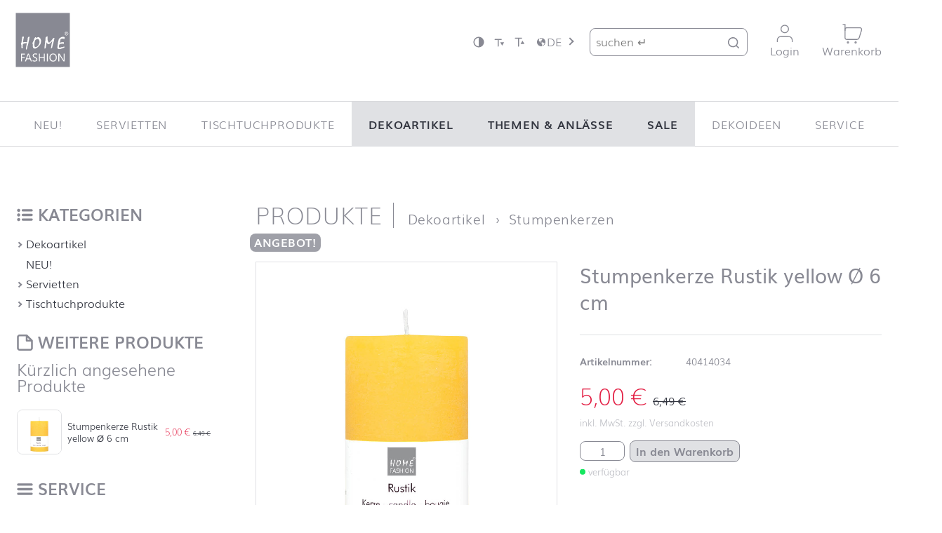

--- FILE ---
content_type: text/html; charset=UTF-8
request_url: https://www.homefashion.de/produkt/stumpenkerze-rustik-yellow-oe-6-cm/
body_size: 16996
content:
<!DOCTYPE html>
<!--[if lte IE 9 ]> <html class="ie" lang="de-DE"> <![endif]-->
<!--[if (gt IE 9)|!(IE)]><!--> <html lang="de-DE"> <!--<![endif]-->
<head>
    <meta charset="UTF-8">
    <meta http-equiv="X-UA-Compatible" content="IE=edge" />
    <!--[if IE]><![endif]-->
    <meta name="viewport" content="width=device-width, initial-scale=1" />

    <link rel="profile" href="http://gmpg.org/xfn/11" />
    <link rel="pingback" href="https://www.homefashion.de/xmlrpc.php" />

    <meta name="theme-color" content="#1e2a50" />

    <!--[if lt IE 9]>
    <script src="https://www.homefashion.de/wp-content/themes/carl-dietrich-shop/dist/js/html5.js"></script>
    <![endif]-->

    <title>Stumpenkerze Rustik yellow Ø 6 cm &#8211; Home Fashion Onlineshop</title>
<meta name='robots' content='max-image-preview:large' />

<meta name="twitter:title" content="Stumpenkerze Rustik yellow Ø 6 cm" />
<meta name="twitter:card" content="summary" />
<meta property="og:title" content="Stumpenkerze Rustik yellow Ø 6 cm" />
<meta property="og:url" content="https://www.homefashion.de/produkt/stumpenkerze-rustik-yellow-oe-6-cm/" />
<meta property="og:site_name" content="Home Fashion Onlineshop" />
<meta property="og:description" content="Die Stumpenkerze Rustik yellow Ø 6 cm ist aus Paraffin gefertigt. Mit einer rustikalen Oberfläche und einer Brenndauer von ca. 45 Stunden ist sie ideal für vielseitige Dekorationselemente. Perfekt für Wohnräume und Schaufenster." />
<meta name="twitter:description" content="Die Stumpenkerze Rustik yellow Ø 6 cm ist aus Paraffin gefertigt. Mit einer rustikalen Oberfläche und einer Brenndauer von ca. 45 Stunden ist sie ideal für vielseitige Dekorationselemente. Perfekt für Wohnräume und Schaufenster." />
<meta property="og:image" content="https://www.homefashion.de/media/2f5adfec71aecd16f2be498590f6e0e7_40414034-1-800x550.jpg" />
<meta name="twitter:image" content="https://www.homefashion.de/media/2f5adfec71aecd16f2be498590f6e0e7_40414034-1-800x550.jpg" />
<style id='wp-img-auto-sizes-contain-inline-css' type='text/css'>
img:is([sizes=auto i],[sizes^="auto," i]){contain-intrinsic-size:3000px 1500px}
/*# sourceURL=wp-img-auto-sizes-contain-inline-css */
</style>
<style id='wp-emoji-styles-inline-css' type='text/css'>

	img.wp-smiley, img.emoji {
		display: inline !important;
		border: none !important;
		box-shadow: none !important;
		height: 1em !important;
		width: 1em !important;
		margin: 0 0.07em !important;
		vertical-align: -0.1em !important;
		background: none !important;
		padding: 0 !important;
	}
/*# sourceURL=wp-emoji-styles-inline-css */
</style>
<link rel='stylesheet' id='woocommerce-synctastic-css' href='https://www.homefashion.de/wp-content/plugins/woocommerce-synctastic/public/css/wc-synctastic-public.css?ver=0.2.9' type='text/css' media='all' />
<link rel='stylesheet' id='brands-styles-css' href='https://www.homefashion.de/wp-content/plugins/woocommerce/assets/css/brands.css?ver=9.9.3' type='text/css' media='all' />
<link rel='stylesheet' id='layout-css' href='https://www.homefashion.de/wp-content/themes/carl-dietrich-shop/dist/css/main.20260114.css' type='text/css' media='all' />
<script type="text/javascript" src="https://www.homefashion.de/wp-includes/js/jquery/jquery.min.js?ver=3.7.1" id="jquery-core-js"></script>
<script type="text/javascript" src="https://www.homefashion.de/wp-includes/js/jquery/jquery-migrate.min.js?ver=3.4.1" id="jquery-migrate-js"></script>
<script type="text/javascript" src="https://www.homefashion.de/wp-content/plugins/woocommerce/assets/js/jquery-blockui/jquery.blockUI.min.js?ver=2.7.0-wc.9.9.3" id="jquery-blockui-js" defer="defer" data-wp-strategy="defer"></script>
<script type="text/javascript" id="wc-add-to-cart-js-extra">
/* <![CDATA[ */
var wc_add_to_cart_params = {"ajax_url":"https://www.homefashion.de/async","wc_ajax_url":"/?wc-ajax=%%endpoint%%","i18n_view_cart":"Warenkorb anzeigen","cart_url":"https://www.homefashion.de/warenkorb/","is_cart":"","cart_redirect_after_add":"no"};
//# sourceURL=wc-add-to-cart-js-extra
/* ]]> */
</script>
<script type="text/javascript" src="https://www.homefashion.de/wp-content/plugins/woocommerce/assets/js/frontend/add-to-cart.min.js?ver=9.9.3" id="wc-add-to-cart-js" defer="defer" data-wp-strategy="defer"></script>
<script type="text/javascript" id="wc-single-product-js-extra">
/* <![CDATA[ */
var wc_single_product_params = {"i18n_required_rating_text":"Bitte w\u00e4hle eine Bewertung","i18n_rating_options":["1 von 5\u00a0Sternen","2 von 5\u00a0Sternen","3 von 5\u00a0Sternen","4 von 5\u00a0Sternen","5 von 5\u00a0Sternen"],"i18n_product_gallery_trigger_text":"Bildergalerie im Vollbildmodus anzeigen","review_rating_required":"yes","flexslider":{"rtl":false,"animation":"slide","smoothHeight":true,"directionNav":false,"controlNav":"thumbnails","slideshow":false,"animationSpeed":500,"animationLoop":false,"allowOneSlide":false},"zoom_enabled":"1","zoom_options":[],"photoswipe_enabled":"","photoswipe_options":{"shareEl":false,"closeOnScroll":false,"history":false,"hideAnimationDuration":0,"showAnimationDuration":0},"flexslider_enabled":"1"};
//# sourceURL=wc-single-product-js-extra
/* ]]> */
</script>
<script type="text/javascript" src="https://www.homefashion.de/wp-content/plugins/woocommerce/assets/js/frontend/single-product.min.js?ver=9.9.3" id="wc-single-product-js" defer="defer" data-wp-strategy="defer"></script>
<script type="text/javascript" src="https://www.homefashion.de/wp-content/plugins/woocommerce/assets/js/js-cookie/js.cookie.min.js?ver=2.1.4-wc.9.9.3" id="js-cookie-js" defer="defer" data-wp-strategy="defer"></script>
<script type="text/javascript" id="woocommerce-js-extra">
/* <![CDATA[ */
var woocommerce_params = {"ajax_url":"https://www.homefashion.de/async","wc_ajax_url":"/?wc-ajax=%%endpoint%%","i18n_password_show":"Passwort anzeigen","i18n_password_hide":"Passwort verbergen"};
//# sourceURL=woocommerce-js-extra
/* ]]> */
</script>
<script type="text/javascript" src="https://www.homefashion.de/wp-content/plugins/woocommerce/assets/js/frontend/woocommerce.min.js?ver=9.9.3" id="woocommerce-js" defer="defer" data-wp-strategy="defer"></script>
<script type="text/javascript" id="wc-gzd-unit-price-observer-queue-js-extra">
/* <![CDATA[ */
var wc_gzd_unit_price_observer_queue_params = {"ajax_url":"https://www.homefashion.de/async","wc_ajax_url":"/?wc-ajax=%%endpoint%%","refresh_unit_price_nonce":"5f9e0ab0ee"};
//# sourceURL=wc-gzd-unit-price-observer-queue-js-extra
/* ]]> */
</script>
<script type="text/javascript" src="https://www.homefashion.de/wp-content/plugins/woocommerce-germanized/build/static/unit-price-observer-queue.js?ver=3.19.11" id="wc-gzd-unit-price-observer-queue-js" defer="defer" data-wp-strategy="defer"></script>
<script type="text/javascript" src="https://www.homefashion.de/wp-content/plugins/woocommerce/assets/js/accounting/accounting.min.js?ver=0.4.2" id="accounting-js"></script>
<script type="text/javascript" id="wc-gzd-unit-price-observer-js-extra">
/* <![CDATA[ */
var wc_gzd_unit_price_observer_params = {"wrapper":".product","price_selector":{"p.price":{"is_total_price":false,"is_primary_selector":true,"quantity_selector":""}},"replace_price":"1","product_id":"21201","price_decimal_sep":",","price_thousand_sep":".","qty_selector":"input.quantity, input.qty","refresh_on_load":""};
//# sourceURL=wc-gzd-unit-price-observer-js-extra
/* ]]> */
</script>
<script type="text/javascript" src="https://www.homefashion.de/wp-content/plugins/woocommerce-germanized/build/static/unit-price-observer.js?ver=3.19.11" id="wc-gzd-unit-price-observer-js" defer="defer" data-wp-strategy="defer"></script>
<link rel="canonical" href="https://www.homefashion.de/produkt/stumpenkerze-rustik-yellow-oe-6-cm/" />
	<noscript><style>.woocommerce-product-gallery{ opacity: 1 !important; }</style></noscript>
	<link rel='stylesheet' id='wc-blocks-style-css' href='https://www.homefashion.de/wp-content/plugins/woocommerce/assets/client/blocks/wc-blocks.css?ver=wc-9.9.3' type='text/css' media='all' />
<style id='global-styles-inline-css' type='text/css'>
:root{--wp--preset--aspect-ratio--square: 1;--wp--preset--aspect-ratio--4-3: 4/3;--wp--preset--aspect-ratio--3-4: 3/4;--wp--preset--aspect-ratio--3-2: 3/2;--wp--preset--aspect-ratio--2-3: 2/3;--wp--preset--aspect-ratio--16-9: 16/9;--wp--preset--aspect-ratio--9-16: 9/16;--wp--preset--color--black: #000000;--wp--preset--color--cyan-bluish-gray: #abb8c3;--wp--preset--color--white: #ffffff;--wp--preset--color--pale-pink: #f78da7;--wp--preset--color--vivid-red: #cf2e2e;--wp--preset--color--luminous-vivid-orange: #ff6900;--wp--preset--color--luminous-vivid-amber: #fcb900;--wp--preset--color--light-green-cyan: #7bdcb5;--wp--preset--color--vivid-green-cyan: #00d084;--wp--preset--color--pale-cyan-blue: #8ed1fc;--wp--preset--color--vivid-cyan-blue: #0693e3;--wp--preset--color--vivid-purple: #9b51e0;--wp--preset--gradient--vivid-cyan-blue-to-vivid-purple: linear-gradient(135deg,rgb(6,147,227) 0%,rgb(155,81,224) 100%);--wp--preset--gradient--light-green-cyan-to-vivid-green-cyan: linear-gradient(135deg,rgb(122,220,180) 0%,rgb(0,208,130) 100%);--wp--preset--gradient--luminous-vivid-amber-to-luminous-vivid-orange: linear-gradient(135deg,rgb(252,185,0) 0%,rgb(255,105,0) 100%);--wp--preset--gradient--luminous-vivid-orange-to-vivid-red: linear-gradient(135deg,rgb(255,105,0) 0%,rgb(207,46,46) 100%);--wp--preset--gradient--very-light-gray-to-cyan-bluish-gray: linear-gradient(135deg,rgb(238,238,238) 0%,rgb(169,184,195) 100%);--wp--preset--gradient--cool-to-warm-spectrum: linear-gradient(135deg,rgb(74,234,220) 0%,rgb(151,120,209) 20%,rgb(207,42,186) 40%,rgb(238,44,130) 60%,rgb(251,105,98) 80%,rgb(254,248,76) 100%);--wp--preset--gradient--blush-light-purple: linear-gradient(135deg,rgb(255,206,236) 0%,rgb(152,150,240) 100%);--wp--preset--gradient--blush-bordeaux: linear-gradient(135deg,rgb(254,205,165) 0%,rgb(254,45,45) 50%,rgb(107,0,62) 100%);--wp--preset--gradient--luminous-dusk: linear-gradient(135deg,rgb(255,203,112) 0%,rgb(199,81,192) 50%,rgb(65,88,208) 100%);--wp--preset--gradient--pale-ocean: linear-gradient(135deg,rgb(255,245,203) 0%,rgb(182,227,212) 50%,rgb(51,167,181) 100%);--wp--preset--gradient--electric-grass: linear-gradient(135deg,rgb(202,248,128) 0%,rgb(113,206,126) 100%);--wp--preset--gradient--midnight: linear-gradient(135deg,rgb(2,3,129) 0%,rgb(40,116,252) 100%);--wp--preset--font-size--small: 13px;--wp--preset--font-size--medium: 20px;--wp--preset--font-size--large: 36px;--wp--preset--font-size--x-large: 42px;--wp--preset--spacing--20: 0.44rem;--wp--preset--spacing--30: 0.67rem;--wp--preset--spacing--40: 1rem;--wp--preset--spacing--50: 1.5rem;--wp--preset--spacing--60: 2.25rem;--wp--preset--spacing--70: 3.38rem;--wp--preset--spacing--80: 5.06rem;--wp--preset--shadow--natural: 6px 6px 9px rgba(0, 0, 0, 0.2);--wp--preset--shadow--deep: 12px 12px 50px rgba(0, 0, 0, 0.4);--wp--preset--shadow--sharp: 6px 6px 0px rgba(0, 0, 0, 0.2);--wp--preset--shadow--outlined: 6px 6px 0px -3px rgb(255, 255, 255), 6px 6px rgb(0, 0, 0);--wp--preset--shadow--crisp: 6px 6px 0px rgb(0, 0, 0);}:where(.is-layout-flex){gap: 0.5em;}:where(.is-layout-grid){gap: 0.5em;}body .is-layout-flex{display: flex;}.is-layout-flex{flex-wrap: wrap;align-items: center;}.is-layout-flex > :is(*, div){margin: 0;}body .is-layout-grid{display: grid;}.is-layout-grid > :is(*, div){margin: 0;}:where(.wp-block-columns.is-layout-flex){gap: 2em;}:where(.wp-block-columns.is-layout-grid){gap: 2em;}:where(.wp-block-post-template.is-layout-flex){gap: 1.25em;}:where(.wp-block-post-template.is-layout-grid){gap: 1.25em;}.has-black-color{color: var(--wp--preset--color--black) !important;}.has-cyan-bluish-gray-color{color: var(--wp--preset--color--cyan-bluish-gray) !important;}.has-white-color{color: var(--wp--preset--color--white) !important;}.has-pale-pink-color{color: var(--wp--preset--color--pale-pink) !important;}.has-vivid-red-color{color: var(--wp--preset--color--vivid-red) !important;}.has-luminous-vivid-orange-color{color: var(--wp--preset--color--luminous-vivid-orange) !important;}.has-luminous-vivid-amber-color{color: var(--wp--preset--color--luminous-vivid-amber) !important;}.has-light-green-cyan-color{color: var(--wp--preset--color--light-green-cyan) !important;}.has-vivid-green-cyan-color{color: var(--wp--preset--color--vivid-green-cyan) !important;}.has-pale-cyan-blue-color{color: var(--wp--preset--color--pale-cyan-blue) !important;}.has-vivid-cyan-blue-color{color: var(--wp--preset--color--vivid-cyan-blue) !important;}.has-vivid-purple-color{color: var(--wp--preset--color--vivid-purple) !important;}.has-black-background-color{background-color: var(--wp--preset--color--black) !important;}.has-cyan-bluish-gray-background-color{background-color: var(--wp--preset--color--cyan-bluish-gray) !important;}.has-white-background-color{background-color: var(--wp--preset--color--white) !important;}.has-pale-pink-background-color{background-color: var(--wp--preset--color--pale-pink) !important;}.has-vivid-red-background-color{background-color: var(--wp--preset--color--vivid-red) !important;}.has-luminous-vivid-orange-background-color{background-color: var(--wp--preset--color--luminous-vivid-orange) !important;}.has-luminous-vivid-amber-background-color{background-color: var(--wp--preset--color--luminous-vivid-amber) !important;}.has-light-green-cyan-background-color{background-color: var(--wp--preset--color--light-green-cyan) !important;}.has-vivid-green-cyan-background-color{background-color: var(--wp--preset--color--vivid-green-cyan) !important;}.has-pale-cyan-blue-background-color{background-color: var(--wp--preset--color--pale-cyan-blue) !important;}.has-vivid-cyan-blue-background-color{background-color: var(--wp--preset--color--vivid-cyan-blue) !important;}.has-vivid-purple-background-color{background-color: var(--wp--preset--color--vivid-purple) !important;}.has-black-border-color{border-color: var(--wp--preset--color--black) !important;}.has-cyan-bluish-gray-border-color{border-color: var(--wp--preset--color--cyan-bluish-gray) !important;}.has-white-border-color{border-color: var(--wp--preset--color--white) !important;}.has-pale-pink-border-color{border-color: var(--wp--preset--color--pale-pink) !important;}.has-vivid-red-border-color{border-color: var(--wp--preset--color--vivid-red) !important;}.has-luminous-vivid-orange-border-color{border-color: var(--wp--preset--color--luminous-vivid-orange) !important;}.has-luminous-vivid-amber-border-color{border-color: var(--wp--preset--color--luminous-vivid-amber) !important;}.has-light-green-cyan-border-color{border-color: var(--wp--preset--color--light-green-cyan) !important;}.has-vivid-green-cyan-border-color{border-color: var(--wp--preset--color--vivid-green-cyan) !important;}.has-pale-cyan-blue-border-color{border-color: var(--wp--preset--color--pale-cyan-blue) !important;}.has-vivid-cyan-blue-border-color{border-color: var(--wp--preset--color--vivid-cyan-blue) !important;}.has-vivid-purple-border-color{border-color: var(--wp--preset--color--vivid-purple) !important;}.has-vivid-cyan-blue-to-vivid-purple-gradient-background{background: var(--wp--preset--gradient--vivid-cyan-blue-to-vivid-purple) !important;}.has-light-green-cyan-to-vivid-green-cyan-gradient-background{background: var(--wp--preset--gradient--light-green-cyan-to-vivid-green-cyan) !important;}.has-luminous-vivid-amber-to-luminous-vivid-orange-gradient-background{background: var(--wp--preset--gradient--luminous-vivid-amber-to-luminous-vivid-orange) !important;}.has-luminous-vivid-orange-to-vivid-red-gradient-background{background: var(--wp--preset--gradient--luminous-vivid-orange-to-vivid-red) !important;}.has-very-light-gray-to-cyan-bluish-gray-gradient-background{background: var(--wp--preset--gradient--very-light-gray-to-cyan-bluish-gray) !important;}.has-cool-to-warm-spectrum-gradient-background{background: var(--wp--preset--gradient--cool-to-warm-spectrum) !important;}.has-blush-light-purple-gradient-background{background: var(--wp--preset--gradient--blush-light-purple) !important;}.has-blush-bordeaux-gradient-background{background: var(--wp--preset--gradient--blush-bordeaux) !important;}.has-luminous-dusk-gradient-background{background: var(--wp--preset--gradient--luminous-dusk) !important;}.has-pale-ocean-gradient-background{background: var(--wp--preset--gradient--pale-ocean) !important;}.has-electric-grass-gradient-background{background: var(--wp--preset--gradient--electric-grass) !important;}.has-midnight-gradient-background{background: var(--wp--preset--gradient--midnight) !important;}.has-small-font-size{font-size: var(--wp--preset--font-size--small) !important;}.has-medium-font-size{font-size: var(--wp--preset--font-size--medium) !important;}.has-large-font-size{font-size: var(--wp--preset--font-size--large) !important;}.has-x-large-font-size{font-size: var(--wp--preset--font-size--x-large) !important;}
/*# sourceURL=global-styles-inline-css */
</style>
</head>


<body class="wp-singular product-template-default single single-product postid-21201 wp-theme-carl-dietrich-shop no-js no-touch theme-carl-dietrich-shop woocommerce woocommerce-page woocommerce-no-js has-page-thumbnail" id="top">
<script>( function( b ) { b.className = b.className.replace( /no-js/, 'js' ); } ) ( document.body );</script>

<!--[if lte IE 9]>
<p class="browsehappy">Your Browser <strong>is not up to date</strong>. Please <a href="http://browsehappy.com/">update your Browser</a>. You would have more from the internet</p>
<![endif]-->

<a class="skip-link u-srt" href="#main" title="Navigation überspringen">Zum Inhalt springen</a>

<header id="masthead" class="header" role="banner">
    
<section class="header__top not-scrolled">
    <div class="wrapper">
                <p class="logo not-scrolled">
            <a class="logo__link" href="https://www.homefashion.de/" rel="home" title="Home Fashion Onlineshop &mdash; Startseite">
                <img class="logo__visual" src="https://www.homefashion.de/wp-content/themes/carl-dietrich-shop/dist/img/home-fashion.svg" alt="Home Fashion Onlineshop" height="55" width="60" />
            </a>
        </p>

        
        <div class="header__top__setting">
                            <a class="header__top__setting__item" rel="nofollow" href="?hico=1" title="Hohen Kontrast aktivieren"><svg class="icon" aria-hidden="true" role="presentation"><use xlink:href="https://www.homefashion.de/wp-content/themes/carl-dietrich-shop/dist/sprite/sprite.svg#constrast"></use></svg></a>
                        <a class="header__top__setting__item" rel="nofollow" href="?fsf=0.9" title="Schriftgröße verringern"><svg class="icon" aria-hidden="true" role="presentation"><use xlink:href="https://www.homefashion.de/wp-content/themes/carl-dietrich-shop/dist/sprite/sprite.svg#fs-minus"></use></svg></a>
            <a class="header__top__setting__item" rel="nofollow" href="?fsf=1.1" title="Schriftgröße erhöhen"><svg class="icon" aria-hidden="true" role="presentation"><use xlink:href="https://www.homefashion.de/wp-content/themes/carl-dietrich-shop/dist/sprite/sprite.svg#fs-plus"></use></svg></a>
        </div>

        <nav class="lang-switch">
<input type="checkbox" id="lang-switch__flag" class="lang-switch__flag u-kb" title="Sprachmenü umschalten"><label for="lang-switch__flag" class="lang-switch__trigger" title="Sprachmenü öffnen"><svg class="icon" aria-labelledby="icon__title--69703761a1322" role="img"><title id="icon__title--69703761a1322">Sprache</title><use xlink:href="https://www.homefashion.de/wp-content/themes/carl-dietrich-shop/dist/sprite/sprite.svg#language"></use></svg><span class="lang-switch__code" aria-label="aktuelle Sprache: Deutsch">de</span></label><ul class="lang-switch__list"><li class="lang-switch__item"><a href="https://www.homefashion.de/en/product/stumpenkerze-rustik-yellow-oe-6-cm/" class="lang-switch__link" title="Sprache auswählen: English"><span class="lang-switch__code">en</span></a></li>
</ul>
</nav>

        <form class="search__form" method="get" action="https://www.homefashion.de/">
    <label class="search__label" for="search-field">
        <span class="u-srt">Suche nach:</span>
        <input
            id="search-field"
            class="search__field"
            type="search"
            name="s"
            value=""
            placeholder="suchen &#8629;"
            title="Gib deine Suchwörter ein und bestätige mit ENTER" />
    </label>
    <input type="hidden" value="product" name="post_type" />
    <button class="search__submit" type="submit"><svg class="icon" aria-labelledby="icon__title--69703761a13d1" role="img"><title id="icon__title--69703761a13d1">suchen</title><use xlink:href="https://www.homefashion.de/wp-content/themes/carl-dietrich-shop/dist/sprite/sprite.svg#search"></use></svg></button>
</form>
        <nav class="header__top__nav">
            <ul class="header__top__nav__list">

                
                <li class="header__top__nav__item">
                    <a href="https://www.homefashion.de/mein-benutzerkonto/" class="header__top__link" title="Mein Profil">
                        <svg class="icon" aria-hidden="true" role="presentation"><use xlink:href="https://www.homefashion.de/wp-content/themes/carl-dietrich-shop/dist/sprite/sprite.svg#profile"></use></svg>                                                    <span class="header__top__link__caption">Login</span>
                                            </a>
                </li>

                <li class="header__top__nav__item">
                    <a href="https://www.homefashion.de/warenkorb/" class="header__top__link " title="Warenkorb">
                        <svg class="icon" aria-hidden="true" role="presentation"><use xlink:href="https://www.homefashion.de/wp-content/themes/carl-dietrich-shop/dist/sprite/sprite.svg#cart"></use></svg>                        <span class="header__top__link__caption">Warenkorb</span>
                    </a>
                </li>

                            </ul>
        </nav>
    </div>
</section>    <section class="header__main">
        <div class="wrapper">
            <input class="navigation__flag u-hidden" type="checkbox" name="navigation-flag" id="navigation-flag" onclick="null" aria-hidden="true" />
            <nav class="navigation navigation--primary mobile__layer mobile__layer--left" id="primary-navigation" role="navigation">
                <section class="mobile__header">
                    <h4 class="mobile__header__title">Menü</h4>
                    <label for="navigation-flag" class="mobile__layer__close">schließen</label>
                </section>
                <ul class="main-menu"><li class="main-menu__item main-menu__item--9516"><a class="main-menu__link" title="gehe zu NEU!" href="https://www.homefashion.de/kategorie/produkte/neuheiten/">NEU!</a></li>
<li class="main-menu__item main-menu__item--parent main-menu__item--9365"><a class="main-menu__link" title="gehe zu Servietten" href="https://www.homefashion.de/kategorie/produkte/servietten/">Servietten</a><input class="main-menu__dd__flag" type="checkbox" name="main-menu-dd-flag" id="main-menu-dd-33066" /><label class="main-menu__dd__trigger" for="main-menu-dd-33066"><span class="main-menu__dd__icon"></span></label>
	<ul class="main-menu__submenu main-menu__submenu--1">
    <li class="main-menu__submenu__item main-menu__submenu--1__item main-menu__item--9371"><a class="main-menu__submenu__link main-menu__submenu--1__link" title="gehe zu Lunch-Servietten" href="https://www.homefashion.de/kategorie/produkte/servietten/lunch-servietten/">Lunch-Servietten</a></li>
    <li class="main-menu__submenu__item main-menu__submenu--1__item main-menu__item--9366"><a class="main-menu__submenu__link main-menu__submenu--1__link" title="gehe zu Buffet-Servietten" href="https://www.homefashion.de/kategorie/produkte/servietten/buffet-servietten/">Buffet-Servietten</a></li>
    <li class="main-menu__submenu__item main-menu__submenu--1__item main-menu__item--9367"><a class="main-menu__submenu__link main-menu__submenu--1__link" title="gehe zu Cocktail-Servietten" href="https://www.homefashion.de/kategorie/produkte/servietten/cocktail-servietten/">Cocktail-Servietten</a></li>
    <li class="main-menu__submenu__item main-menu__submenu--1__item main-menu__item--9368"><a class="main-menu__submenu__link main-menu__submenu--1__link" title="gehe zu Cocktail-Servietten-Mix" href="https://www.homefashion.de/kategorie/produkte/servietten/cocktail-servietten-mix/">Cocktail-Servietten-Mix</a></li>
    <li class="main-menu__submenu__item main-menu__submenu--1__item main-menu__item--9369"><a class="main-menu__submenu__link main-menu__submenu--1__link" title="gehe zu Dinner-Servietten Airlaid" href="https://www.homefashion.de/kategorie/produkte/servietten/dinner-servietten-airlaid/">Dinner-Servietten Airlaid</a></li>
    <li class="main-menu__submenu__item main-menu__submenu--1__item main-menu__item--9370"><a class="main-menu__submenu__link main-menu__submenu--1__link" title="gehe zu Dinner-Servietten Tissue" href="https://www.homefashion.de/kategorie/produkte/servietten/dinner-servietten-tissue/">Dinner-Servietten Tissue</a></li>
    <li class="main-menu__submenu__item main-menu__submenu--1__item main-menu__item--9661"><a class="main-menu__submenu__link main-menu__submenu--1__link" title="gehe zu Gourmet-Servietten" href="https://www.homefashion.de/kategorie/produkte/servietten/gourmet-servietten/">Gourmet-Servietten</a></li>
    <li class="main-menu__submenu__item main-menu__submenu--1__item main-menu__item--9460"><a class="main-menu__submenu__link main-menu__submenu--1__link" title="gehe zu Präge-Servietten" href="https://www.homefashion.de/kategorie/produkte/servietten/praege-servietten/">Präge-Servietten</a></li>
    <li class="main-menu__submenu__item main-menu__submenu--1__item main-menu__item--9373"><a class="main-menu__submenu__link main-menu__submenu--1__link" title="gehe zu Recycling-Servietten" href="https://www.homefashion.de/kategorie/produkte/servietten/recycling-servietten/">Recycling-Servietten</a></li>
    <li class="main-menu__submenu__item main-menu__submenu--1__item main-menu__item--9374"><a class="main-menu__submenu__link main-menu__submenu--1__link" title="gehe zu Stanz-Servietten" href="https://www.homefashion.de/kategorie/produkte/servietten/stanz-servietten/">Stanz-Servietten</a></li>
</ul>
</li>
<li class="main-menu__item main-menu__item--parent main-menu__item--9429"><a class="main-menu__link" title="gehe zu Tischtuchprodukte" href="https://www.homefashion.de/kategorie/produkte/tischtuchprodukte/">Tischtuchprodukte</a><input class="main-menu__dd__flag" type="checkbox" name="main-menu-dd-flag" id="main-menu-dd-33070" /><label class="main-menu__dd__trigger" for="main-menu-dd-33070"><span class="main-menu__dd__icon"></span></label>
	<ul class="main-menu__submenu main-menu__submenu--1">
    <li class="main-menu__submenu__item main-menu__submenu--1__item main-menu__item--9430"><a class="main-menu__submenu__link main-menu__submenu--1__link" title="gehe zu Biertischtuchrollen" href="https://www.homefashion.de/kategorie/produkte/tischtuchprodukte/biertischtuchrollen/">Biertischtuchrollen</a></li>
    <li class="main-menu__submenu__item main-menu__submenu--1__item main-menu__item--9431"><a class="main-menu__submenu__link main-menu__submenu--1__link" title="gehe zu Mitteldecken" href="https://www.homefashion.de/kategorie/produkte/tischtuchprodukte/mitteldecken/">Mitteldecken</a></li>
    <li class="main-menu__submenu__item main-menu__submenu--1__item main-menu__item--9432"><a class="main-menu__submenu__link main-menu__submenu--1__link" title="gehe zu Tischdecken" href="https://www.homefashion.de/kategorie/produkte/tischtuchprodukte/tischdecken/">Tischdecken</a></li>
    <li class="main-menu__submenu__item main-menu__submenu--1__item main-menu__item--9433"><a class="main-menu__submenu__link main-menu__submenu--1__link" title="gehe zu Tischläufer Airlaid" href="https://www.homefashion.de/kategorie/produkte/tischtuchprodukte/tischlaeufer-airlaid/">Tischläufer Airlaid</a></li>
    <li class="main-menu__submenu__item main-menu__submenu--1__item main-menu__item--9434"><a class="main-menu__submenu__link main-menu__submenu--1__link" title="gehe zu Tischläufer Jute" href="https://www.homefashion.de/kategorie/produkte/tischtuchprodukte/tischlaeufer-jute/">Tischläufer Jute</a></li>
    <li class="main-menu__submenu__item main-menu__submenu--1__item main-menu__item--9435"><a class="main-menu__submenu__link main-menu__submenu--1__link" title="gehe zu Tischsets" href="https://www.homefashion.de/kategorie/produkte/tischtuchprodukte/tischsets/">Tischsets</a></li>
    <li class="main-menu__submenu__item main-menu__submenu--1__item main-menu__item--9436"><a class="main-menu__submenu__link main-menu__submenu--1__link" title="gehe zu Tischtuchrollen" href="https://www.homefashion.de/kategorie/produkte/tischtuchprodukte/tischtuchrollen/">Tischtuchrollen</a></li>
</ul>
</li>
<li class="main-menu__item main-menu__item--parent main-menu__item--parent--active main-menu__item--9341"><a class="main-menu__link" title="gehe zu Dekoartikel" href="https://www.homefashion.de/kategorie/produkte/dekoartikel/">Dekoartikel</a><input class="main-menu__dd__flag" type="checkbox" name="main-menu-dd-flag" id="main-menu-dd-33061" /><label class="main-menu__dd__trigger" for="main-menu-dd-33061"><span class="main-menu__dd__icon"></span></label>
	<ul class="main-menu__submenu main-menu__submenu--1">
    <li class="main-menu__submenu__item main-menu__submenu--1__item main-menu__item--9342"><a class="main-menu__submenu__link main-menu__submenu--1__link" title="gehe zu Dekorkerzen" href="https://www.homefashion.de/kategorie/produkte/dekoartikel/dekorkerzen/">Dekorkerzen</a></li>
    <li class="main-menu__submenu__item main-menu__submenu--1__item main-menu__item--9344"><a class="main-menu__submenu__link main-menu__submenu--1__link" title="gehe zu Dosenkerzen" href="https://www.homefashion.de/kategorie/produkte/dekoartikel/dosenkerzen/">Dosenkerzen</a></li>
    <li class="main-menu__submenu__item main-menu__submenu--1__item main-menu__item--9345"><a class="main-menu__submenu__link main-menu__submenu--1__link" title="gehe zu Grusskarten" href="https://www.homefashion.de/kategorie/produkte/dekoartikel/grusskarten/">Grusskarten</a></li>
    <li class="main-menu__submenu__item main-menu__submenu--1__item main-menu__item--9346"><a class="main-menu__submenu__link main-menu__submenu--1__link" title="gehe zu Platzkarten" href="https://www.homefashion.de/kategorie/produkte/dekoartikel/platzkarten/">Platzkarten</a></li>
    <li class="main-menu__submenu__item main-menu__submenu--1__item main-menu__item--9619"><a class="main-menu__submenu__link main-menu__submenu--1__link" title="gehe zu Serviettenhalter" href="https://www.homefashion.de/kategorie/produkte/dekoartikel/serviettenhalter/">Serviettenhalter</a></li>
    <li class="main-menu__item--parent--active main-menu__submenu__item main-menu__submenu--1__item main-menu__item--9347"><a class="main-menu__submenu__link main-menu__submenu--1__link" title="gehe zu Stumpenkerzen" href="https://www.homefashion.de/kategorie/produkte/dekoartikel/stumpenkerzen/">Stumpenkerzen</a></li>
</ul>
</li>
<li class="main-menu__item main-menu__item--parent main-menu__item--parent--active main-menu__item--9385"><a class="main-menu__link" title="gehe zu Themen &#038; Anlässe" href="https://www.homefashion.de/kategorie/thema/">Themen &#038; Anlässe</a><input class="main-menu__dd__flag" type="checkbox" name="main-menu-dd-flag" id="main-menu-dd-33110" /><label class="main-menu__dd__trigger" for="main-menu-dd-33110"><span class="main-menu__dd__icon"></span></label>
	<ul class="main-menu__submenu main-menu__submenu--1">
    <li class="main-menu__item--parent main-menu__submenu__item main-menu__submenu--1__item main-menu__item--9355"><a class="main-menu__submenu__link main-menu__submenu--1__link" title="gehe zu Jahreszeiten" href="https://www.homefashion.de/kategorie/jahreszeiten/">Jahreszeiten</a><input class="main-menu__dd__flag" type="checkbox" name="main-menu-dd-flag" id="main-menu-dd-33094" /><label class="main-menu__dd__trigger" for="main-menu-dd-33094"><span class="main-menu__dd__icon"></span></label>
		<ul class="main-menu__submenu main-menu__submenu--2">
        <li class="main-menu__submenu__item main-menu__submenu--2__item main-menu__item--9356"><a class="main-menu__submenu__link main-menu__submenu--2__link" title="gehe zu Frühling" href="https://www.homefashion.de/kategorie/jahreszeiten/fruehling/">Frühling</a></li>
        <li class="main-menu__submenu__item main-menu__submenu--2__item main-menu__item--9358"><a class="main-menu__submenu__link main-menu__submenu--2__link" title="gehe zu Sommer" href="https://www.homefashion.de/kategorie/jahreszeiten/sommer/">Sommer</a></li>
        <li class="main-menu__submenu__item main-menu__submenu--2__item main-menu__item--9357"><a class="main-menu__submenu__link main-menu__submenu--2__link" title="gehe zu Herbst" href="https://www.homefashion.de/kategorie/jahreszeiten/herbst/">Herbst</a></li>
        <li class="main-menu__submenu__item main-menu__submenu--2__item main-menu__item--9359"><a class="main-menu__submenu__link main-menu__submenu--2__link" title="gehe zu Winter" href="https://www.homefashion.de/kategorie/jahreszeiten/winter/">Winter</a></li>
	</ul>
</li>
    <li class="main-menu__submenu__item main-menu__submenu--1__item main-menu__item--9386"><a class="main-menu__submenu__link main-menu__submenu--1__link" title="gehe zu Afrika" href="https://www.homefashion.de/kategorie/thema/afrika/">Afrika</a></li>
    <li class="main-menu__submenu__item main-menu__submenu--1__item main-menu__item--9388"><a class="main-menu__submenu__link main-menu__submenu--1__link" title="gehe zu Bayrisch" href="https://www.homefashion.de/kategorie/thema/bayrisch/">Bayrisch</a></li>
    <li class="main-menu__submenu__item main-menu__submenu--1__item main-menu__item--9291"><a class="main-menu__submenu__link main-menu__submenu--1__link" title="gehe zu Camping" href="https://www.homefashion.de/kategorie/anlass/camping/">Camping</a></li>
    <li class="main-menu__submenu__item main-menu__submenu--1__item main-menu__item--9389"><a class="main-menu__submenu__link main-menu__submenu--1__link" title="gehe zu Dschungel" href="https://www.homefashion.de/kategorie/thema/dschungel/">Dschungel</a></li>
    <li class="main-menu__submenu__item main-menu__submenu--1__item main-menu__item--9292"><a class="main-menu__submenu__link main-menu__submenu--1__link" title="gehe zu Erntedank" href="https://www.homefashion.de/kategorie/anlass/erntedank/">Erntedank</a></li>
    <li class="main-menu__submenu__item main-menu__submenu--1__item main-menu__item--9390"><a class="main-menu__submenu__link main-menu__submenu--1__link" title="gehe zu Erzgebirge" href="https://www.homefashion.de/kategorie/thema/erzgebirge/">Erzgebirge</a></li>
    <li class="main-menu__submenu__item main-menu__submenu--1__item main-menu__item--9391"><a class="main-menu__submenu__link main-menu__submenu--1__link" title="gehe zu Floral" href="https://www.homefashion.de/kategorie/thema/floral/">Floral</a></li>
    <li class="main-menu__submenu__item main-menu__submenu--1__item main-menu__item--9293"><a class="main-menu__submenu__link main-menu__submenu--1__link" title="gehe zu Gartenfest" href="https://www.homefashion.de/kategorie/anlass/gartenfest/">Gartenfest</a></li>
    <li class="main-menu__submenu__item main-menu__submenu--1__item main-menu__item--9294"><a class="main-menu__submenu__link main-menu__submenu--1__link" title="gehe zu Geburt" href="https://www.homefashion.de/kategorie/anlass/geburt/">Geburt</a></li>
    <li class="main-menu__submenu__item main-menu__submenu--1__item main-menu__item--9295"><a class="main-menu__submenu__link main-menu__submenu--1__link" title="gehe zu Geburtstag" href="https://www.homefashion.de/kategorie/anlass/geburtstag/">Geburtstag</a></li>
    <li class="main-menu__submenu__item main-menu__submenu--1__item main-menu__item--9392"><a class="main-menu__submenu__link main-menu__submenu--1__link" title="gehe zu Grafisch" href="https://www.homefashion.de/kategorie/thema/grafisch/">Grafisch</a></li>
    <li class="main-menu__submenu__item main-menu__submenu--1__item main-menu__item--9296"><a class="main-menu__submenu__link main-menu__submenu--1__link" title="gehe zu Grillen" href="https://www.homefashion.de/kategorie/anlass/grillen/">Grillen</a></li>
    <li class="main-menu__submenu__item main-menu__submenu--1__item main-menu__item--9297"><a class="main-menu__submenu__link main-menu__submenu--1__link" title="gehe zu Halloween" href="https://www.homefashion.de/kategorie/anlass/halloween/">Halloween</a></li>
    <li class="main-menu__submenu__item main-menu__submenu--1__item main-menu__item--9393"><a class="main-menu__submenu__link main-menu__submenu--1__link" title="gehe zu Historisches" href="https://www.homefashion.de/kategorie/thema/historisches/">Historisches</a></li>
    <li class="main-menu__submenu__item main-menu__submenu--1__item main-menu__item--9298"><a class="main-menu__submenu__link main-menu__submenu--1__link" title="gehe zu Hochzeit" href="https://www.homefashion.de/kategorie/anlass/hochzeit/">Hochzeit</a></li>
    <li class="main-menu__submenu__item main-menu__submenu--1__item main-menu__item--9299"><a class="main-menu__submenu__link main-menu__submenu--1__link" title="gehe zu Jubiläum" href="https://www.homefashion.de/kategorie/anlass/jubilaeum/">Jubiläum</a></li>
    <li class="main-menu__submenu__item main-menu__submenu--1__item main-menu__item--9300"><a class="main-menu__submenu__link main-menu__submenu--1__link" title="gehe zu Jugendweihe" href="https://www.homefashion.de/kategorie/anlass/jugendweihe/">Jugendweihe</a></li>
    <li class="main-menu__submenu__item main-menu__submenu--1__item main-menu__item--9301"><a class="main-menu__submenu__link main-menu__submenu--1__link" title="gehe zu Kaffeekränzchen" href="https://www.homefashion.de/kategorie/anlass/kaffeekraenzchen/">Kaffeekränzchen</a></li>
    <li class="main-menu__submenu__item main-menu__submenu--1__item main-menu__item--9394"><a class="main-menu__submenu__link main-menu__submenu--1__link" title="gehe zu Kinder" href="https://www.homefashion.de/kategorie/thema/kinder/">Kinder</a></li>
    <li class="main-menu__submenu__item main-menu__submenu--1__item main-menu__item--9302"><a class="main-menu__submenu__link main-menu__submenu--1__link" title="gehe zu Kommunion" href="https://www.homefashion.de/kategorie/anlass/kommunion/">Kommunion</a></li>
    <li class="main-menu__submenu__item main-menu__submenu--1__item main-menu__item--9303"><a class="main-menu__submenu__link main-menu__submenu--1__link" title="gehe zu Konfirmation" href="https://www.homefashion.de/kategorie/anlass/konfirmation/">Konfirmation</a></li>
    <li class="main-menu__submenu__item main-menu__submenu--1__item main-menu__item--9395"><a class="main-menu__submenu__link main-menu__submenu--1__link" title="gehe zu Kulinarisch" href="https://www.homefashion.de/kategorie/thema/kulinarisch/">Kulinarisch</a></li>
    <li class="main-menu__submenu__item main-menu__submenu--1__item main-menu__item--9396"><a class="main-menu__submenu__link main-menu__submenu--1__link" title="gehe zu Landhaus" href="https://www.homefashion.de/kategorie/thema/landhaus/">Landhaus</a></li>
    <li class="main-menu__submenu__item main-menu__submenu--1__item main-menu__item--9397"><a class="main-menu__submenu__link main-menu__submenu--1__link" title="gehe zu Maritim" href="https://www.homefashion.de/kategorie/thema/maritim/">Maritim</a></li>
    <li class="main-menu__submenu__item main-menu__submenu--1__item main-menu__item--9304"><a class="main-menu__submenu__link main-menu__submenu--1__link" title="gehe zu Mädelsabend" href="https://www.homefashion.de/kategorie/anlass/maedelsabend/">Mädelsabend</a></li>
    <li class="main-menu__submenu__item main-menu__submenu--1__item main-menu__item--9673"><a class="main-menu__submenu__link main-menu__submenu--1__link" title="gehe zu Mediterran" href="https://www.homefashion.de/kategorie/thema/mediterran/">Mediterran</a></li>
    <li class="main-menu__submenu__item main-menu__submenu--1__item main-menu__item--9398"><a class="main-menu__submenu__link main-menu__submenu--1__link" title="gehe zu Nachhaltig" href="https://www.homefashion.de/kategorie/thema/nachhaltig/">Nachhaltig</a></li>
    <li class="main-menu__submenu__item main-menu__submenu--1__item main-menu__item--9305"><a class="main-menu__submenu__link main-menu__submenu--1__link" title="gehe zu Oktoberfest" href="https://www.homefashion.de/kategorie/anlass/oktoberfest/">Oktoberfest</a></li>
    <li class="main-menu__submenu__item main-menu__submenu--1__item main-menu__item--9306"><a class="main-menu__submenu__link main-menu__submenu--1__link" title="gehe zu Ostern" href="https://www.homefashion.de/kategorie/anlass/ostern/">Ostern</a></li>
    <li class="main-menu__submenu__item main-menu__submenu--1__item main-menu__item--9307"><a class="main-menu__submenu__link main-menu__submenu--1__link" title="gehe zu Party" href="https://www.homefashion.de/kategorie/thema/party/">Party</a></li>
    <li class="main-menu__submenu__item main-menu__submenu--1__item main-menu__item--9308"><a class="main-menu__submenu__link main-menu__submenu--1__link" title="gehe zu Picknick" href="https://www.homefashion.de/kategorie/anlass/picknick/">Picknick</a></li>
    <li class="main-menu__submenu__item main-menu__submenu--1__item main-menu__item--9671"><a class="main-menu__submenu__link main-menu__submenu--1__link" title="gehe zu Pop Art" href="https://www.homefashion.de/kategorie/thema/pop-art/">Pop Art</a></li>
    <li class="main-menu__submenu__item main-menu__submenu--1__item main-menu__item--9309"><a class="main-menu__submenu__link main-menu__submenu--1__link" title="gehe zu Reise" href="https://www.homefashion.de/kategorie/anlass/reise/">Reise</a></li>
    <li class="main-menu__submenu__item main-menu__submenu--1__item main-menu__item--9399"><a class="main-menu__submenu__link main-menu__submenu--1__link" title="gehe zu Rustikal" href="https://www.homefashion.de/kategorie/thema/rustikal/">Rustikal</a></li>
    <li class="main-menu__submenu__item main-menu__submenu--1__item main-menu__item--9310"><a class="main-menu__submenu__link main-menu__submenu--1__link" title="gehe zu Schulanfang" href="https://www.homefashion.de/kategorie/anlass/schulanfang/">Schulanfang</a></li>
    <li class="main-menu__submenu__item main-menu__submenu--1__item main-menu__item--9311"><a class="main-menu__submenu__link main-menu__submenu--1__link" title="gehe zu Silvester" href="https://www.homefashion.de/kategorie/anlass/silvester/">Silvester</a></li>
    <li class="main-menu__submenu__item main-menu__submenu--1__item main-menu__item--9400"><a class="main-menu__submenu__link main-menu__submenu--1__link" title="gehe zu Sprüche" href="https://www.homefashion.de/kategorie/thema/sprueche/">Sprüche</a></li>
    <li class="main-menu__submenu__item main-menu__submenu--1__item main-menu__item--9401"><a class="main-menu__submenu__link main-menu__submenu--1__link" title="gehe zu Städtekollektion" href="https://www.homefashion.de/kategorie/thema/staedtekollektion/">Städtekollektion</a></li>
    <li class="main-menu__submenu__item main-menu__submenu--1__item main-menu__item--9402"><a class="main-menu__submenu__link main-menu__submenu--1__link" title="gehe zu Süße Früchte" href="https://www.homefashion.de/kategorie/thema/suesse-fruechte/">Süße Früchte</a></li>
    <li class="main-menu__submenu__item main-menu__submenu--1__item main-menu__item--9312"><a class="main-menu__submenu__link main-menu__submenu--1__link" title="gehe zu Taufe" href="https://www.homefashion.de/kategorie/anlass/taufe/">Taufe</a></li>
    <li class="main-menu__submenu__item main-menu__submenu--1__item main-menu__item--9313"><a class="main-menu__submenu__link main-menu__submenu--1__link" title="gehe zu Trauer" href="https://www.homefashion.de/kategorie/anlass/trauer/">Trauer</a></li>
    <li class="main-menu__submenu__item main-menu__submenu--1__item main-menu__item--9403"><a class="main-menu__submenu__link main-menu__submenu--1__link" title="gehe zu Tierisch" href="https://www.homefashion.de/kategorie/thema/tierisch/">Tierisch</a></li>
    <li class="main-menu__submenu__item main-menu__submenu--1__item main-menu__item--9404"><a class="main-menu__submenu__link main-menu__submenu--1__link" title="gehe zu Umweltfreundlich" href="https://www.homefashion.de/kategorie/thema/umweltfreundlich/">Umweltfreundlich</a></li>
    <li class="main-menu__submenu__item main-menu__submenu--1__item main-menu__item--9314"><a class="main-menu__submenu__link main-menu__submenu--1__link" title="gehe zu Valentinstag" href="https://www.homefashion.de/kategorie/anlass/valentinstag/">Valentinstag</a></li>
    <li class="main-menu__submenu__item main-menu__submenu--1__item main-menu__item--9405"><a class="main-menu__submenu__link main-menu__submenu--1__link" title="gehe zu Vegetarisch" href="https://www.homefashion.de/kategorie/thema/vegetarisch/">Vegetarisch</a></li>
    <li class="main-menu__submenu__item main-menu__submenu--1__item main-menu__item--9406"><a class="main-menu__submenu__link main-menu__submenu--1__link" title="gehe zu Vintage" href="https://www.homefashion.de/kategorie/thema/vintage/">Vintage</a></li>
    <li class="main-menu__submenu__item main-menu__submenu--1__item main-menu__item--9315"><a class="main-menu__submenu__link main-menu__submenu--1__link" title="gehe zu Weihnachten" href="https://www.homefashion.de/kategorie/anlass/weihnachten/">Weihnachten</a></li>
</ul>
</li>
<li class="main-menu__item main-menu__item--parent--active main-menu__item--9518"><a class="main-menu__link" title="gehe zu SALE" href="https://www.homefashion.de/kategorie/sale/">SALE</a></li>
<li class="main-menu__item main-menu__item--parent main-menu__item--33077"><a class="main-menu__link" title="gehe zu Dekoideen" href="/">Dekoideen</a><input class="main-menu__dd__flag" type="checkbox" name="main-menu-dd-flag" id="main-menu-dd-33077" /><label class="main-menu__dd__trigger" for="main-menu-dd-33077"><span class="main-menu__dd__icon"></span></label>
	<ul class="main-menu__submenu main-menu__submenu--1">
    <li class="main-menu__submenu__item main-menu__submenu--1__item main-menu__item--26892"><a class="main-menu__submenu__link main-menu__submenu--1__link" title="gehe zu DIY" href="https://carldietrich.de/dekoideen/diy/">DIY</a></li>
    <li class="main-menu__submenu__item main-menu__submenu--1__item main-menu__item--26893"><a class="main-menu__submenu__link main-menu__submenu--1__link" title="gehe zu Servietten falten" href="https://carldietrich.de/dekoideen/servietten-falten/">Servietten falten</a></li>
    <li class="main-menu__item--parent main-menu__submenu__item main-menu__submenu--1__item main-menu__item--26896"><a class="main-menu__submenu__link main-menu__submenu--1__link" title="gehe zu Besondere Anlässe" href="https://carldietrich.de/dekoideen/tischdeko/">Besondere Anlässe</a><input class="main-menu__dd__flag" type="checkbox" name="main-menu-dd-flag" id="main-menu-dd-26896" /><label class="main-menu__dd__trigger" for="main-menu-dd-26896"><span class="main-menu__dd__icon"></span></label>
		<ul class="main-menu__submenu main-menu__submenu--2">
        <li class="main-menu__submenu__item main-menu__submenu--2__item main-menu__item--26895"><a class="main-menu__submenu__link main-menu__submenu--2__link" title="gehe zu Weihnachten und Winter" href="https://carldietrich.de/dekoideen/tischdeko-fuer-weihnachten-winter/">Weihnachten und Winter</a></li>
	</ul>
</li>
</ul>
</li>
<li class="main-menu__item main-menu__item--parent main-menu__item--7"><a class="main-menu__link" title="gehe zu Service" href="https://www.homefashion.de/kontakt/">Service</a><input class="main-menu__dd__flag" type="checkbox" name="main-menu-dd-flag" id="main-menu-dd-22319" /><label class="main-menu__dd__trigger" for="main-menu-dd-22319"><span class="main-menu__dd__icon"></span></label>
	<ul class="main-menu__submenu main-menu__submenu--1">
    <li class="main-menu__submenu__item main-menu__submenu--1__item main-menu__item--26676"><a class="main-menu__submenu__link main-menu__submenu--1__link" title="gehe zu Handelsvertretung" href="https://carldietrich.de/service/ansprechpartner-handelsvertretung/">Handelsvertretung</a></li>
    <li class="main-menu__submenu__item main-menu__submenu--1__item main-menu__item--26662"><a class="main-menu__submenu__link main-menu__submenu--1__link" title="gehe zu Individualisierung" href="https://carldietrich.de/individualisierung/private-label/">Individualisierung</a></li>
    <li class="main-menu__submenu__item main-menu__submenu--1__item main-menu__item--25341"><a class="main-menu__submenu__link main-menu__submenu--1__link" title="gehe zu Ideen und Inspirationen" href="https://www.homefashion.de/ideen-und-inspirationen/">Ideen und Inspirationen</a></li>
    <li class="main-menu__submenu__item main-menu__submenu--1__item main-menu__item--26638"><a class="main-menu__submenu__link main-menu__submenu--1__link" title="gehe zu Kataloge" href="https://carldietrich.de/service/downloads/">Kataloge</a></li>
    <li class="main-menu__submenu__item main-menu__submenu--1__item main-menu__item--7"><a class="main-menu__submenu__link main-menu__submenu--1__link" title="gehe zu Kontakt" href="https://www.homefashion.de/kontakt/">Kontakt</a></li>
    <li class="main-menu__submenu__item main-menu__submenu--1__item main-menu__item--26677"><a class="main-menu__submenu__link main-menu__submenu--1__link" title="gehe zu Mein Konto" href="https://www.homefashion.de/mein-benutzerkonto/">Mein Konto</a></li>
    <li class="main-menu__submenu__item main-menu__submenu--1__item main-menu__item--26678"><a class="main-menu__submenu__link main-menu__submenu--1__link" title="gehe zu Rücksendungen" href="https://www.homefashion.de/ruecksendungen/">Rücksendungen</a></li>
    <li class="main-menu__submenu__item main-menu__submenu--1__item main-menu__item--10801"><a class="main-menu__submenu__link main-menu__submenu--1__link" title="gehe zu Unternehmen" href="https://carldietrich.de">Unternehmen</a></li>
    <li class="main-menu__submenu__item main-menu__submenu--1__item main-menu__item--26679"><a class="main-menu__submenu__link main-menu__submenu--1__link" title="gehe zu Versandinformationen" href="https://www.homefashion.de/versandinformationen/">Versandinformationen</a></li>
    <li class="main-menu__submenu__item main-menu__submenu--1__item main-menu__item--26657"><a class="main-menu__submenu__link main-menu__submenu--1__link" title="gehe zu Werksverkauf" href="https://carldietrich.de/service/werksverkauf/">Werksverkauf</a></li>
    <li class="main-menu__submenu__item main-menu__submenu--1__item main-menu__item--26680"><a class="main-menu__submenu__link main-menu__submenu--1__link" title="gehe zu Widerrufsbelehrung" href="https://www.homefashion.de/widerrufsbelehrung/">Widerrufsbelehrung</a></li>
    <li class="main-menu__submenu__item main-menu__submenu--1__item main-menu__item--26681"><a class="main-menu__submenu__link main-menu__submenu--1__link" title="gehe zu Zahlungsinformationen" href="https://www.homefashion.de/zahlungsinformationen/">Zahlungsinformationen</a></li>
</ul>
</li>
</ul><form class="search__form" method="get" action="https://www.homefashion.de/">
    <label class="search__label" for="search-field">
        <span class="u-srt">Suche nach:</span>
        <input
            id="search-field"
            class="search__field"
            type="search"
            name="s"
            value=""
            placeholder="suchen &#8629;"
            title="Gib deine Suchwörter ein und bestätige mit ENTER" />
    </label>
    <input type="hidden" value="product" name="post_type" />
    <button class="search__submit" type="submit"><svg class="icon" aria-labelledby="icon__title--69703761b5710" role="img"><title id="icon__title--69703761b5710">suchen</title><use xlink:href="https://www.homefashion.de/wp-content/themes/carl-dietrich-shop/dist/sprite/sprite.svg#search"></use></svg></button>
</form>            </nav>
        </div>
    </section>

    
            <section class="header__thumbnail">
                    </section>
    </header>

    <div class="wrapper wrapper--main wrapper--shop not-scrolled">


<main id="main" class="main" role="main" data-tpl="single-product">

    <article class="shop shop--page post-21201 product type-product status-publish has-post-thumbnail product_cat-basics product_cat-dekoartikel product_cat-sale product_cat-stumpenkerzen product_cat-thema pa_dekoartikel-stumpenkerzen pa_groesse-6-cm-x-10-cm pa_herstellerinformation-hergestellt-fuer-carl-dietrich-gmbh-finsterau-31-f-streckewalde-de-09518-grossrueckerswalde-infocarldietrich-de pa_inhalt-pro-karton-9194 pa_inhalt-pro-packung-9200 pa_marke-home-fashion pa_material-paraffin pa_sale-sale-2 pa_thema-basics pa_verkaufseinheit-stck first instock sale taxable shipping-taxable purchasable product-type-simple" id="post-21201" role="article">

        <header class="shop__header">
        <nav aria-label="Breadcrumb" class="woo__breadcrumb__nav">
<ol id="breadcrumbs" class="woo__breadcrumb__list" itemscope itemtype="https://schema.org/BreadcrumbList">
<li class="woo__breadcrumb__item woo__breadcrumb__item--frontpage u-srt" itemprop="itemListElement" itemscope itemtype="https://schema.org/ListItem">
<a class="woo__breadcrumb__link" href="https://www.homefashion.de" title="Startseite" itemprop="item"><span itemprop="name">Startseite</span></a>
<meta itemprop="position" content="1" />
</li>
<li class="woo__breadcrumb__item woo__breadcrumb__item--cat woo__breadcrumb__item--post-type-product" itemprop="itemListElement" itemscope itemtype="https://schema.org/ListItem">
<a class="woo__breadcrumb__link" href="https://www.homefashion.de/kategorie/produkte/" title="Produkte" itemprop="item"><span itemprop="name">Produkte</span></a>
<meta itemprop="position" content="2" />
</li>
<li class="woo__breadcrumb__item woo__breadcrumb__item--cat woo__breadcrumb__item--cat-9341 woo__breadcrumb__item--cat-dekoartikel" itemprop="itemListElement" itemscope itemtype="https://schema.org/ListItem">
<a class="woo__breadcrumb__link" href="https://www.homefashion.de/kategorie/produkte/dekoartikel/" title="Dekoartikel" itemprop="item"><span itemprop="name">Dekoartikel</span></a>
<meta itemprop="position" content="3" />
</li>
<li class="woo__breadcrumb__item woo__breadcrumb__item--cat woo__breadcrumb__item--cat-9347 woo__breadcrumb__item--cat-stumpenkerzen" itemprop="itemListElement" itemscope itemtype="https://schema.org/ListItem">
<a class="woo__breadcrumb__link" href="https://www.homefashion.de/kategorie/produkte/dekoartikel/stumpenkerzen/" title="Stumpenkerzen" itemprop="item"><span itemprop="name">Stumpenkerzen</span></a>
<meta itemprop="position" content="4" />
</li>
<li class="woo__breadcrumb__item woo__breadcrumb__item--current woo__breadcrumb__item--21201 u-srt" aria-current="page" itemprop="itemListElement" itemscope itemtype="https://schema.org/ListItem">
<span itemprop="name">Stumpenkerze Rustik yellow Ø 6 cm</span>
<meta itemprop="position" content="5" />
</li>
</ol>
</nav>
    </header>

    <div class="shop__content">
        <div class="woocommerce">			<div class="single-product" data-product-page-preselected-id="0">
				<div class="woocommerce-notices-wrapper"></div>
<div id="product-21201" class="woo__products woo__products--single has-post-thumbnail product type-product post-21201 status-publish instock product_cat-basics product_cat-dekoartikel product_cat-sale product_cat-stumpenkerzen product_cat-thema sale taxable shipping-taxable purchasable product-type-simple">

	<section class="woo__products__summary">

		

	<span class="woo__products__onsale">Angebot!</span>

<div class="woo__gallery woo__gallery--with-images images">
	<figure id="lb-g-21201" class="woo__gallery__wrapper">
		
<div id="g-1" class="woo__gallery__item gallery__item"><a href="#lb-g-21201-i-1"><img decoding="async" width="500" height="500" src="https://www.homefashion.de/media/2f5adfec71aecd16f2be498590f6e0e7_40414034-1-500x500.jpg" class="woo__gallery__image" alt="Stumpenkerze Rustik yellow Ø 6 cm" srcset="https://www.homefashion.de/media/2f5adfec71aecd16f2be498590f6e0e7_40414034-1-500x500.jpg 500w, https://www.homefashion.de/media/2f5adfec71aecd16f2be498590f6e0e7_40414034-1-150x150.jpg 150w, https://www.homefashion.de/media/2f5adfec71aecd16f2be498590f6e0e7_40414034-1-768x768.jpg 768w, https://www.homefashion.de/media/2f5adfec71aecd16f2be498590f6e0e7_40414034-1-300x300.jpg 300w, https://www.homefashion.de/media/2f5adfec71aecd16f2be498590f6e0e7_40414034-1-600x600.jpg 600w, https://www.homefashion.de/media/2f5adfec71aecd16f2be498590f6e0e7_40414034-1-100x100.jpg 100w, https://www.homefashion.de/media/2f5adfec71aecd16f2be498590f6e0e7_40414034-1.jpg 800w" sizes="(max-width: 500px) 100vw, 500px" /></a></div><div id="g-2" class="woo__gallery__item gallery__item"><a href="#lb-g-21201-i-2"><img decoding="async" width="500" height="500" src="https://www.homefashion.de/media/3d1b14d16268b984658c69592a70fc97_40414034_A-1-500x500.jpg" class="woo__gallery__image" alt="Stumpenkerze Rustik yellow Ø 6 cm" srcset="https://www.homefashion.de/media/3d1b14d16268b984658c69592a70fc97_40414034_A-1-500x500.jpg 500w, https://www.homefashion.de/media/3d1b14d16268b984658c69592a70fc97_40414034_A-1-150x150.jpg 150w, https://www.homefashion.de/media/3d1b14d16268b984658c69592a70fc97_40414034_A-1-768x768.jpg 768w, https://www.homefashion.de/media/3d1b14d16268b984658c69592a70fc97_40414034_A-1-60x60.jpg 60w, https://www.homefashion.de/media/3d1b14d16268b984658c69592a70fc97_40414034_A-1-90x90.jpg 90w, https://www.homefashion.de/media/3d1b14d16268b984658c69592a70fc97_40414034_A-1-300x300.jpg 300w, https://www.homefashion.de/media/3d1b14d16268b984658c69592a70fc97_40414034_A-1-600x600.jpg 600w, https://www.homefashion.de/media/3d1b14d16268b984658c69592a70fc97_40414034_A-1-100x100.jpg 100w, https://www.homefashion.de/media/3d1b14d16268b984658c69592a70fc97_40414034_A-1.jpg 800w" sizes="(max-width: 500px) 100vw, 500px" /></a></div><nav class="woo__gallery__nav"><a class="woo__gallery__nav__item" href="#g-1"><img loading="lazy" decoding="async" width="150" height="150" src="https://www.homefashion.de/media/2f5adfec71aecd16f2be498590f6e0e7_40414034-1-150x150.jpg" class="woo__gallery__nav__image" alt="Vorschaubild Stumpenkerze Rustik yellow Ø 6 cm" srcset="https://www.homefashion.de/media/2f5adfec71aecd16f2be498590f6e0e7_40414034-1-150x150.jpg 150w, https://www.homefashion.de/media/2f5adfec71aecd16f2be498590f6e0e7_40414034-1-768x768.jpg 768w, https://www.homefashion.de/media/2f5adfec71aecd16f2be498590f6e0e7_40414034-1-500x500.jpg 500w, https://www.homefashion.de/media/2f5adfec71aecd16f2be498590f6e0e7_40414034-1-300x300.jpg 300w, https://www.homefashion.de/media/2f5adfec71aecd16f2be498590f6e0e7_40414034-1-600x600.jpg 600w, https://www.homefashion.de/media/2f5adfec71aecd16f2be498590f6e0e7_40414034-1-100x100.jpg 100w, https://www.homefashion.de/media/2f5adfec71aecd16f2be498590f6e0e7_40414034-1.jpg 800w" sizes="auto, (max-width: 150px) 100vw, 150px" /></a><a class="woo__gallery__nav__item" href="#g-2"><img loading="lazy" decoding="async" width="150" height="150" src="https://www.homefashion.de/media/3d1b14d16268b984658c69592a70fc97_40414034_A-1-150x150.jpg" class="woo__gallery__nav__image" alt="Vorschaubild Stumpenkerze Rustik yellow Ø 6 cm" srcset="https://www.homefashion.de/media/3d1b14d16268b984658c69592a70fc97_40414034_A-1-150x150.jpg 150w, https://www.homefashion.de/media/3d1b14d16268b984658c69592a70fc97_40414034_A-1-768x768.jpg 768w, https://www.homefashion.de/media/3d1b14d16268b984658c69592a70fc97_40414034_A-1-500x500.jpg 500w, https://www.homefashion.de/media/3d1b14d16268b984658c69592a70fc97_40414034_A-1-60x60.jpg 60w, https://www.homefashion.de/media/3d1b14d16268b984658c69592a70fc97_40414034_A-1-90x90.jpg 90w, https://www.homefashion.de/media/3d1b14d16268b984658c69592a70fc97_40414034_A-1-300x300.jpg 300w, https://www.homefashion.de/media/3d1b14d16268b984658c69592a70fc97_40414034_A-1-600x600.jpg 600w, https://www.homefashion.de/media/3d1b14d16268b984658c69592a70fc97_40414034_A-1-100x100.jpg 100w, https://www.homefashion.de/media/3d1b14d16268b984658c69592a70fc97_40414034_A-1.jpg 800w" sizes="auto, (max-width: 150px) 100vw, 150px" /></a></nav><div class="lightbox"><a id="lb-g-21201-i-1" class="lightbox__item" href="#lb-g-21201"><img loading="lazy" decoding="async" width="800" height="800" src="https://www.homefashion.de/media/2f5adfec71aecd16f2be498590f6e0e7_40414034-1.jpg" class="lightbox__image" alt="Stumpenkerze Rustik yellow Ø 6 cm" srcset="https://www.homefashion.de/media/2f5adfec71aecd16f2be498590f6e0e7_40414034-1.jpg 800w, https://www.homefashion.de/media/2f5adfec71aecd16f2be498590f6e0e7_40414034-1-150x150.jpg 150w, https://www.homefashion.de/media/2f5adfec71aecd16f2be498590f6e0e7_40414034-1-768x768.jpg 768w, https://www.homefashion.de/media/2f5adfec71aecd16f2be498590f6e0e7_40414034-1-500x500.jpg 500w, https://www.homefashion.de/media/2f5adfec71aecd16f2be498590f6e0e7_40414034-1-300x300.jpg 300w, https://www.homefashion.de/media/2f5adfec71aecd16f2be498590f6e0e7_40414034-1-600x600.jpg 600w, https://www.homefashion.de/media/2f5adfec71aecd16f2be498590f6e0e7_40414034-1-100x100.jpg 100w" sizes="auto, (max-width: 800px) 100vw, 800px" /></a><a id="lb-g-21201-i-2" class="lightbox__item" href="#lb-g-21201"><img loading="lazy" decoding="async" width="800" height="800" src="https://www.homefashion.de/media/3d1b14d16268b984658c69592a70fc97_40414034_A-1.jpg" class="lightbox__image" alt="Stumpenkerze Rustik yellow Ø 6 cm" srcset="https://www.homefashion.de/media/3d1b14d16268b984658c69592a70fc97_40414034_A-1.jpg 800w, https://www.homefashion.de/media/3d1b14d16268b984658c69592a70fc97_40414034_A-1-150x150.jpg 150w, https://www.homefashion.de/media/3d1b14d16268b984658c69592a70fc97_40414034_A-1-768x768.jpg 768w, https://www.homefashion.de/media/3d1b14d16268b984658c69592a70fc97_40414034_A-1-500x500.jpg 500w, https://www.homefashion.de/media/3d1b14d16268b984658c69592a70fc97_40414034_A-1-60x60.jpg 60w, https://www.homefashion.de/media/3d1b14d16268b984658c69592a70fc97_40414034_A-1-90x90.jpg 90w, https://www.homefashion.de/media/3d1b14d16268b984658c69592a70fc97_40414034_A-1-300x300.jpg 300w, https://www.homefashion.de/media/3d1b14d16268b984658c69592a70fc97_40414034_A-1-600x600.jpg 600w, https://www.homefashion.de/media/3d1b14d16268b984658c69592a70fc97_40414034_A-1-100x100.jpg 100w" sizes="auto, (max-width: 800px) 100vw, 800px" /></a></div>	</figure>
</div>
		<div class="woo__products__details">
			<h1 class="woo__products__title woo__products__title--single">Stumpenkerze Rustik yellow Ø 6 cm</h1>
			


<div class="woo__products__desc woo__products__desc--short">
    <div class="woo__products__meta woo__products__meta--short-desc">
        <span class="woo__products__meta__label">Artikelnummer: </span>40414034<br />
            </div>
	</div>

<div class="woo__products__price__wrap">
    <span class="woo__products__price woo__products__price--single private"><div class="woo__products__price woo__products__price--private in-sale"><ins><span class="woo__products__price__amount amount amount--with-tax"><bdi>5,00&nbsp;<span class="woocommerce-Price-currencySymbol">&euro;</span></bdi></span></ins><del><span class="woo__products__price__amount amount amount--with-tax"><bdi>6,49&nbsp;<span class="woocommerce-Price-currencySymbol">&euro;</span></bdi></span></del></div></span>
    <span class="woo__products__price__info quiet">inkl. MwSt. zzgl. Versandkosten</span></div>



	
	<form class="woo__products__cart" action="" method="post" enctype='multipart/form-data'>
		
		<div class="woo__products__add-to-cart">
			<div class="woo__products__quantity">
				<div class="quantity">
		<label class="screen-reader-text" for="quantity_69703761c7c85">Stumpenkerze Rustik yellow Ø 6 cm Menge</label>
	<input
		type="number"
				id="quantity_69703761c7c85"
		class="input-text qty text"
		name="quantity"
		value="1"
		aria-label="Produktmenge"
				min="1"
		max="20"
					step="1"
			placeholder=""
			inputmode="numeric"
			autocomplete="off"
			/>
	</div>

				<div class="woo__products__cart__stock quiet">
					<span class="in-stock">verfügbar</span>
				</div>

							</div>

			<button
				name="add-to-cart"
				class="woo__products__cart__button button"				title="zum Warenkorb hinzufügen"
				value="21201"
				type="submit"
			>
				In den Warenkorb			</button>
		</div>

			</form>

	
		</div>
	</section>

	

	<section class="woo__tabs woo__tabs__wrap">
					<div class="woo__tabs__panel woo__tabs__panel--description panel entry-content wc-tab" id="tab-description" role="tabpanel" aria-labelledby="tab-title-description">
				
	<h2 class="woo__tabs__title">Beschreibung</h2>

<div class="woo__tabs__content woo__product__description content">
	<p>Mit der <strong>Stumpenkerze Rustik yellow Ø 6 cm</strong> präsentieren Sie eleganten Wohnstil und eine gemütliche Atmosphäre in Ihrem Zuhause. Die Kerze wird aus hochwertigem Paraffin gefertigt und besticht durch ihre natürliche, leicht raue Struktur. Sie ist der ideale Begleiter für stilvolle Akzente in jedem Raum und fügt sich harmonisch in bestehende Dekorationskonzepte ein.</p><p>Die warmen, sonnengelben Farbtöne dieser Kerze erzeugen ein behagliches Licht, das Räume in ein einladendes Ambiente taucht. Mit einer Brenndauer von ca. 45 Stunden eignet sich die Kerze ideal für lange Abende, romantische Dinner und gesellige Zusammenkünfte. Dank ihrer handgefertigten Ausstrahlung bietet sie nicht nur Qualität, sondern auch ein einzigartiges Dekorationshighlight, das Blicke fängt.</p><strong>Vorteile im Überblick:</strong><ul><li>Elegantes und natürliches Design</li><li>Hochwertiges Paraffin</li><li>Lange Brenndauer</li><li>Vielseitige Einsatzmöglichkeiten</li></ul><p>Diese Stumpenkerze ist besonders geeignet für ambitionierte Dekorateurinnen, Hausfrauen und Ladenbesitzer, die großen Wert auf stilvolles und funktionales Dekor legen. Ihr rustikaler Charakter verleiht jedem Raum einen charmanten, individuellen Touch. Durch die Kombination von traditioneller Handwerkskunst und modernem Design entsteht eine Balance, die sowohl bewundernde Blicke als auch ein warmes Wohngefühl generiert.</p><p>Mit ihrem klaren, eleganten Erscheinungsbild fügt die Kerze sich nahtlos in verschiedene Wohnstile ein und unterstreicht den Charme individueller Räume. Sie bietet nicht nur Licht und Wärme, sondern setzt auch dekorative Akzente, die das Ambiente unterstreichen. Setzen Sie auf eine hochwertige Dekoration, die Zeitlosigkeit und Qualität ausstrahlt.</p><p>Erleben Sie mit dieser Kerze eine Verbindung aus Tradition und Chic, die Ihren Räumen Charme verleiht. Gönnen Sie sich ein Highlight, das optisch beeindruckt und für entspannte Stunden sorgt. Wirklich schön.</p></div>
			</div>
					<div class="woo__tabs__panel woo__tabs__panel--additional_information panel entry-content wc-tab" id="tab-additional_information" role="tabpanel" aria-labelledby="tab-title-additional_information">
				
	<h2 class="woo__tabs__title">Zusätzliche Informationen<a class="anchor" href="#zusaetzliche-informationen" title="Anchor to: Zusätzliche Informationen"><span class="hidden" aria-hidden="true">#</span><span class="u-srt">Zusätzliche Informationen</span></a></h2>

<table class="woo__products__attributes shop__attributes">
                                    <tr class="woo__products__attributes__item woo__products__attributes__item--dimensions">
                <th class="woo__products__attributes__item__label">Größe</th>
                                <td class="woo__products__attributes__item__value">6 cm &times; 10 cm</td>
                            </tr>
                                <tr class="woo__products__attributes__item woo__products__attributes__item--attribute_pa_material">
                <th class="woo__products__attributes__item__label">Material</th>
                                <td class="woo__products__attributes__item__value">Paraffin
</td>
                            </tr>
                                <tr class="woo__products__attributes__item woo__products__attributes__item--attribute_pa_thema">
                <th class="woo__products__attributes__item__label">Thema</th>
                                <td class="woo__products__attributes__item__value">Basics
</td>
                            </tr>
                                <tr class="woo__products__attributes__item woo__products__attributes__item--attribute_pa_dekoartikel">
                <th class="woo__products__attributes__item__label">Dekoartikel</th>
                                <td class="woo__products__attributes__item__value">Stumpenkerzen
</td>
                            </tr>
                                            <tr class="woo__products__attributes__item woo__products__attributes__item--attribute_pa_inhalt-pro-karton">
                <th class="woo__products__attributes__item__label">Inhalt pro Karton</th>
                                <td class="woo__products__attributes__item__value">6
</td>
                            </tr>
                                <tr class="woo__products__attributes__item woo__products__attributes__item--attribute_pa_inhalt-pro-packung">
                <th class="woo__products__attributes__item__label">Inhalt pro Packung</th>
                                <td class="woo__products__attributes__item__value">1
</td>
                            </tr>
                                <tr class="woo__products__attributes__item woo__products__attributes__item--attribute_pa_verkaufseinheit">
                <th class="woo__products__attributes__item__label">Verkaufseinheit</th>
                                <td class="woo__products__attributes__item__value">Stück
</td>
                            </tr>
                                <tr class="woo__products__attributes__item woo__products__attributes__item--attribute_pa_herstellerinformation">
                <th class="woo__products__attributes__item__label">Herstellerinformation</th>
                                <td class="woo__products__attributes__item__value">Hergestellt für: Carl Dietrich GmbH, Finsterau 31 F, Streckewalde, DE-09518 Großrückerswalde, info@carldietrich.de
</td>
                            </tr>
                                <tr class="woo__products__attributes__item woo__products__attributes__item--attribute_pa_marke">
                <th class="woo__products__attributes__item__label">Marke</th>
                                <td class="woo__products__attributes__item__value">Home Fashion®
</td>
                            </tr>
                                <tr class="woo__products__attributes__item woo__products__attributes__item--attribute_pa_sale">
                <th class="woo__products__attributes__item__label">SALE</th>
                                <td class="woo__products__attributes__item__value">SALE
</td>
                            </tr>
            
    
    
            <tr class="woo__products__attributes__item woo__products__attributes__item--safety-notes">
            <th class="woo__products__attributes__item__label">
                Produktsicherheitshinweise            </th>
            <td class="woo__products__attributes__item__value">
                Achtung! Halte dich an die Sicherheitshinweise, um Gefahren zu vermeiden. Überschreite nicht die angegebene maximale Brenndauer (z. B. ±53 Stunden). Halte Kerzen von Kindern und Haustieren fern. Lass eine brennende Kerze niemals unbeaufsichtigt. Halte mindestens 10 cm Abstand zwischen brennenden Kerzen ein. Stelle die Kerze nicht in die Nähe von Vorhängen oder brennbaren Gegenständen. Schütze die Kerze vor Zugluft, um Tropfen und Flammenflackern zu vermeiden. Halte die Kerze fern von direktem Sonnenlicht und hohen Temperaturen. Kürze den Docht vor dem Anzünden auf etwa 1 cm, um Rußen zu vermeiden. Stelle die Kerze auf eine stabile und hitzebeständige Unterlage. Stelle die Kerze aufrecht auf. Ersticke die Flamme und puste sie nicht aus. Halte das flüssige Wachs frei von Streichhölzern und Verschmutzungen halten Bewege die brennende Kerze nicht. Verwende kein Wasser, um eine brennende Kerze zu löschen.            </td>
        </tr>
    
</table>			</div>
			</section>



    <section class="woo__tabs__up-sells woo__tabs__up-sells--ajax up-sells upsells products" data-product="21201">
        
                    <h2 class="woo__tabs__title">
                Ähnliche Produkte                <a class="anchor" href="#aehnliche-produkte" title="Anchor to: Ähnliche Produkte"><span class="hidden" aria-hidden="true">#</span><span class="u-srt">Ähnliche Produkte</span></a>            </h2>
        
        
<a class="anchor skip-link u-srt" href="#filter-sidebar" title="Anchor to: Produktliste überspringen und zum Filter springen"><span class="hidden" aria-hidden="true">#</span><span class="">Produktliste überspringen und zum Filter springen</span></a>
<ul class="woo__products__list woo__products products" data-category= data-offset=0 data-cache=>
        <span class="ajax__preloader">laden ...</span>
        </ul>

<a class="anchor skip-link u-srt" href="#top" title="Anchor to: nach oben"><span class="hidden" aria-hidden="true">#</span><span class="">nach oben</span></a>
    </section>

    

	<section class="woo__related woo__related--ajax" data-product="21201">
		<h2 class="woo__tabs__title">
			Das könnte dir auch gefallen&nbsp;&hellip;			<a class="anchor" href="#das-koennte-dir-auch-gefallen" title="Anchor to: Das könnte dir auch gefallen&nbsp;&hellip;"><span class="hidden" aria-hidden="true">#</span><span class="u-srt">Das könnte dir auch gefallen&nbsp;&hellip;</span></a>		</h2>

		
<a class="anchor skip-link u-srt" href="#filter-sidebar" title="Anchor to: Produktliste überspringen und zum Filter springen"><span class="hidden" aria-hidden="true">#</span><span class="">Produktliste überspringen und zum Filter springen</span></a>
<ul class="woo__products__list woo__products products" data-category= data-offset=0 data-cache=><span class="ajax__preloader">laden ...</span></ul>

<a class="anchor skip-link u-srt" href="#top" title="Anchor to: nach oben"><span class="hidden" aria-hidden="true">#</span><span class="">nach oben</span></a>
	</section>

</div>

			</div>
			</div>    </div>
</article>

</main>


<input class="sidebar__flag u-hidden" type="checkbox" name="sidebar-flag" id="sidebar-flag" />
<aside id="filter-sidebar" class="sidebar sidebar--filter not-scrolled mobile__layer mobile__layer--right" role="complementary">
    <section class="mobile__header">
        <h4 class="mobile__header__title">Filter</h4>
        <label for="sidebar-flag" class="mobile__layer__close">schließen</label>
    </section>
    <section class="filter__group">
        <input type="checkbox" class="filter__flag" id="filter-flag-1" />
        <label class="filter__trigger" for="filter-flag-1">
            <h3 class="filter__group__title">
                <svg class="icon" aria-hidden="true" role="presentation"><use xlink:href="https://www.homefashion.de/wp-content/themes/carl-dietrich-shop/dist/sprite/sprite.svg#category"></use></svg> Kategorien            </h3>
        </label>
        <div class="filter__item__content">
            <ul class="category__list">	<li class="category__item category__item--9341"><a class="category__item__link" href="https://www.homefashion.de/kategorie/produkte/dekoartikel/">Dekoartikel</a>
<ul class='category__list category__list--subcats'>
	<li class="category__item category__item--9342"><a class="category__item__link" href="https://www.homefashion.de/kategorie/produkte/dekoartikel/dekorkerzen/">Dekorkerzen</a>
</li>
	<li class="category__item category__item--9344"><a class="category__item__link" href="https://www.homefashion.de/kategorie/produkte/dekoartikel/dosenkerzen/">Dosenkerzen</a>
</li>
	<li class="category__item category__item--9345"><a class="category__item__link" href="https://www.homefashion.de/kategorie/produkte/dekoartikel/grusskarten/">Grusskarten</a>
</li>
	<li class="category__item category__item--9346"><a class="category__item__link" href="https://www.homefashion.de/kategorie/produkte/dekoartikel/platzkarten/">Platzkarten</a>
</li>
	<li class="category__item category__item--9619"><a class="category__item__link" href="https://www.homefashion.de/kategorie/produkte/dekoartikel/serviettenhalter/">Serviettenhalter</a>
</li>
	<li class="category__item category__item--9347"><a class="category__item__link" href="https://www.homefashion.de/kategorie/produkte/dekoartikel/stumpenkerzen/">Stumpenkerzen</a>
</li>
</ul>
</li>
	<li class="category__item category__item--9516"><a class="category__item__link" href="https://www.homefashion.de/kategorie/produkte/neuheiten/">NEU!</a>
</li>
	<li class="category__item category__item--9365"><a class="category__item__link" href="https://www.homefashion.de/kategorie/produkte/servietten/">Servietten</a>
<ul class='category__list category__list--subcats'>
	<li class="category__item category__item--9366"><a class="category__item__link" href="https://www.homefashion.de/kategorie/produkte/servietten/buffet-servietten/">Buffet-Servietten</a>
</li>
	<li class="category__item category__item--9367"><a class="category__item__link" href="https://www.homefashion.de/kategorie/produkte/servietten/cocktail-servietten/">Cocktail-Servietten</a>
</li>
	<li class="category__item category__item--9368"><a class="category__item__link" href="https://www.homefashion.de/kategorie/produkte/servietten/cocktail-servietten-mix/">Cocktail-Servietten-Mix</a>
</li>
	<li class="category__item category__item--9369"><a class="category__item__link" href="https://www.homefashion.de/kategorie/produkte/servietten/dinner-servietten-airlaid/">Dinner-Servietten Airlaid</a>
</li>
	<li class="category__item category__item--9370"><a class="category__item__link" href="https://www.homefashion.de/kategorie/produkte/servietten/dinner-servietten-tissue/">Dinner-Servietten Tissue</a>
</li>
	<li class="category__item category__item--9661"><a class="category__item__link" href="https://www.homefashion.de/kategorie/produkte/servietten/gourmet-servietten/">Gourmet-Servietten</a>
</li>
	<li class="category__item category__item--9371"><a class="category__item__link" href="https://www.homefashion.de/kategorie/produkte/servietten/lunch-servietten/">Lunch-Servietten</a>
</li>
	<li class="category__item category__item--9460"><a class="category__item__link" href="https://www.homefashion.de/kategorie/produkte/servietten/praege-servietten/">Präge-Servietten</a>
</li>
	<li class="category__item category__item--9373"><a class="category__item__link" href="https://www.homefashion.de/kategorie/produkte/servietten/recycling-servietten/">Recycling-Servietten</a>
</li>
	<li class="category__item category__item--9374"><a class="category__item__link" href="https://www.homefashion.de/kategorie/produkte/servietten/stanz-servietten/">Stanz-Servietten</a>
</li>
</ul>
</li>
	<li class="category__item category__item--9429"><a class="category__item__link" href="https://www.homefashion.de/kategorie/produkte/tischtuchprodukte/">Tischtuchprodukte</a>
<ul class='category__list category__list--subcats'>
	<li class="category__item category__item--9430"><a class="category__item__link" href="https://www.homefashion.de/kategorie/produkte/tischtuchprodukte/biertischtuchrollen/">Biertischtuchrollen</a>
</li>
	<li class="category__item category__item--9431"><a class="category__item__link" href="https://www.homefashion.de/kategorie/produkte/tischtuchprodukte/mitteldecken/">Mitteldecken</a>
</li>
	<li class="category__item category__item--9432"><a class="category__item__link" href="https://www.homefashion.de/kategorie/produkte/tischtuchprodukte/tischdecken/">Tischdecken</a>
</li>
	<li class="category__item category__item--9433"><a class="category__item__link" href="https://www.homefashion.de/kategorie/produkte/tischtuchprodukte/tischlaeufer-airlaid/">Tischläufer Airlaid</a>
</li>
	<li class="category__item category__item--9434"><a class="category__item__link" href="https://www.homefashion.de/kategorie/produkte/tischtuchprodukte/tischlaeufer-jute/">Tischläufer Jute</a>
</li>
	<li class="category__item category__item--9435"><a class="category__item__link" href="https://www.homefashion.de/kategorie/produkte/tischtuchprodukte/tischsets/">Tischsets</a>
</li>
	<li class="category__item category__item--9436"><a class="category__item__link" href="https://www.homefashion.de/kategorie/produkte/tischtuchprodukte/tischtuchrollen/">Tischtuchrollen</a>
</li>
</ul>
</li>
</ul>        </div>
    </section>
                        <section class="widget__group">
                <input type="checkbox" class="filter__flag" id="filter-flag-3" checked="checked" />
                <label class="filter__trigger" for="filter-flag-3">
                    <h4 class="widget__group__title widget__group__title--mobile">
                        <svg class="icon" aria-hidden="true" role="presentation"><use xlink:href="https://www.homefashion.de/wp-content/themes/carl-dietrich-shop/dist/sprite/sprite.svg#products"></use></svg> Weitere Produkte                    </h4>
                </label>
                <div class="filter__item__content filter__item__content--more-products filter__item__content--ajax" data-product="21201">
                    <span class="ajax__preloader">laden ...</span>                </div>
            </section>
        
        <section class="sidebar__navigation__wrap">
            <input type="checkbox" class="filter__flag" id="filter-flag-4" />
            <label class="filter__trigger" for="filter-flag-4">
                <h4 class="widget__group__title">
                    <svg class="icon" aria-hidden="true" role="presentation"><use xlink:href="https://www.homefashion.de/wp-content/themes/carl-dietrich-shop/dist/sprite/sprite.svg#nav"></use></svg> Service                </h4>
            </label>
            <div class="filter__item__content">
                <nav class="sidebar__navigation" role="navigation">
                    <ul class="sidebar-menu"><li class="sidebar-menu__item sidebar-menu__item--7"><a class="sidebar-menu__link" title="gehe zu Kontakt" href="https://www.homefashion.de/kontakt/">Kontakt</a></li>
<li class="sidebar-menu__item sidebar-menu__item--9311"><a class="sidebar-menu__link" title="gehe zu Zahlungsinformationen" href="https://www.homefashion.de/zahlungsinformationen/">Zahlungsinformationen</a></li>
<li class="sidebar-menu__item sidebar-menu__item--9380"><a class="sidebar-menu__link" title="gehe zu Rücksendungen" href="https://www.homefashion.de/ruecksendungen/">Rücksendungen</a></li>
<li class="sidebar-menu__item sidebar-menu__item--9366"><a class="sidebar-menu__link" title="gehe zu Versandinformationen" href="https://www.homefashion.de/versandinformationen/">Versandinformationen</a></li>
</ul>                </nav>
            </div>
        </section>

    </aside>

<a class="anchor skip-link u-srt" href="#top" title="Anchor to: nach oben"><span class="hidden" aria-hidden="true">#</span><span class="">nach oben</span></a>
</div> 
<div class="mobile__trigger">
    <label class="mobile__trigger__item navigation__trigger" for="navigation-flag" title="Seitennavigation anzeigen">
        <span class="mobile__trigger__icon"><svg class="icon" aria-hidden="true" role="presentation"><use xlink:href="https://www.homefashion.de/wp-content/themes/carl-dietrich-shop/dist/sprite/sprite.svg#nav"></use></svg></span>
        Menü    </label>

    
        <label class="mobile__trigger__item sidebar__trigger" for="sidebar-flag">
            <span class="mobile__trigger__icon"><svg class="icon" aria-hidden="true" role="presentation"><use xlink:href="https://www.homefashion.de/wp-content/themes/carl-dietrich-shop/dist/sprite/sprite.svg#filter"></use></svg></span>
            Filter        </label>

            </div>
<footer class="footer" id="footer" role="contentinfo">
    <div class="wrapper">
        <a class="elevator" href="#top" title="Zum Seitenanfang springen">
            <svg class="icon" aria-hidden="true" role="presentation"><use xlink:href="https://www.homefashion.de/wp-content/themes/carl-dietrich-shop/dist/sprite/sprite.svg#up"></use></svg><span class="label"> nach oben</span>
        </a>
        <section class="footer__info">
            <div class="footer__col">
                <h5 class="footer__title">
                    Zahlung                </h5>
                <div class="row row--3">
                    <img class="footer__logo-junk" width="60" height="60" alt="Mastercard" src="https://www.homefashion.de/wp-content/themes/carl-dietrich-shop/dist/img/mastercard.svg" />
                    <img class="footer__logo-junk" width="60" height="60" alt="American Express" src="https://www.homefashion.de/wp-content/themes/carl-dietrich-shop/dist/img/american-express.svg" />
                    <img class="footer__logo-junk" width="60" height="60" alt="Visa Card" src="https://www.homefashion.de/wp-content/themes/carl-dietrich-shop/dist/img/visa.svg" />
                </div>
                <img class="footer__logo-junk" width="128" height="39" alt="PayPal" src="https://www.homefashion.de/wp-content/themes/carl-dietrich-shop/dist/img/paypal.svg" />
                <br>
                <h5 class="footer__title">
                    Versand                </h5>
                <img class="footer__logo-junk" width="128" height="28" alt="DHL" src="https://www.homefashion.de/wp-content/themes/carl-dietrich-shop/dist/img/dhl.svg" />
            </div>
            <div class="footer__col">
                <h5 class="footer__title">
                    Zertifizierung                </h5>
                <div class="row row--2">
                                        <img class="footer__logo-junk" width="95" height="100" alt="Nordic Swan Ecolabel" src="https://www.homefashion.de/wp-content/themes/carl-dietrich-shop/dist/img/cd_nordic_swan.svg" />
                </div>
                <div class="row row--1">
                    <img class="footer__logo-junk" width="128" height="45" alt="Sedex" src="https://www.homefashion.de/wp-content/themes/carl-dietrich-shop/dist/img/cd_sedex.svg" />
                </div>
                <div class="row row--2 row--top row--last">
                    <img class="footer__logo-junk" src="https://www.homefashion.de/wp-content/themes/carl-dietrich-shop/dist/img/cd_fsc.svg" alt="FSC®" />
                    <span style="font-size: .6em; font-weight: 400; text-align: left; margin-left: 1em; max-width: calc( 50% - 1em ); color: #000;">
                                                Achten Sie auf FSC®-zertifizierte Produkte! Alle Servietten, Tischläufer und -decken aus Tissue und Airlaid sind FSC®-zertifiziert.                    </span>
                </div>
            </div>
            <div class="footer__col">
                <h5 class="footer__title">
                    Finde uns auf                </h5>
                <nav class="footer-menu footer-menu--social">
<ul class="footer-menu__list">
<li class="footer-menu__item"><a class="footer-menu__link" target="blank" href="https://facebook.com/HomeFashionServietten"><svg class="icon" aria-labelledby="icon__title--69703761ef0e0" role="img"><title id="icon__title--69703761ef0e0">Facebook</title><use xlink:href="https://www.homefashion.de/wp-content/themes/carl-dietrich-shop/dist/sprite/sprite.svg#facebook"></use></svg> Facebook</a></li>
<li class="footer-menu__item"><a class="footer-menu__link" target="blank" href="https://instagram.com/homefashion.carldietrichgmbh"><svg class="icon" aria-labelledby="icon__title--69703761ef0ef" role="img"><title id="icon__title--69703761ef0ef">Instagram</title><use xlink:href="https://www.homefashion.de/wp-content/themes/carl-dietrich-shop/dist/sprite/sprite.svg#instagram"></use></svg> Instagram</a></li>
<li class="footer-menu__item"><a class="footer-menu__link" target="blank" href="https://pinterest.com/HOME_FASHION/boards/"><svg class="icon" aria-labelledby="icon__title--69703761ef0fd" role="img"><title id="icon__title--69703761ef0fd">pinterest</title><use xlink:href="https://www.homefashion.de/wp-content/themes/carl-dietrich-shop/dist/sprite/sprite.svg#pinterest"></use></svg> Pinterest</a></li>
<li class="footer-menu__item"><a class="footer-menu__link" target="blank" href="https://youtube.com/channel/UCJT-3A9JViFAfWA16BYryew"><svg class="icon" aria-labelledby="icon__title--69703761ef109" role="img"><title id="icon__title--69703761ef109">YouTube</title><use xlink:href="https://www.homefashion.de/wp-content/themes/carl-dietrich-shop/dist/sprite/sprite.svg#youtube"></use></svg> Youtube</a></li>
<li class="footer-menu__item"><a class="footer-menu__link" target="blank" href="https://wa.me/+49373691330"><svg class="icon" aria-labelledby="icon__title--69703761ef116" role="img"><title id="icon__title--69703761ef116">Whatsapp</title><use xlink:href="https://www.homefashion.de/wp-content/themes/carl-dietrich-shop/dist/sprite/sprite.svg#whatsapp"></use></svg> Whatsapp</a></li>
</ul></nav>            </div>
            <div class="footer__col">
                <h5 class="footer__title">
                    Kundenbereich                </h5>
                <nav class="footer__navigation" role="navigation">
                    <ul class="footer-menu"><li class="footer-menu__item footer-menu__item--17"><a class="footer-menu__link" title="gehe zu Mein Benutzerkonto" href="https://www.homefashion.de/mein-benutzerkonto/">Mein Benutzerkonto</a></li>
<li class="footer-menu__item footer-menu__item--9311"><a class="footer-menu__link" title="gehe zu Zahlungsinformationen" href="https://www.homefashion.de/zahlungsinformationen/">Zahlungsinformationen</a></li>
<li class="footer-menu__item footer-menu__item--9366"><a class="footer-menu__link" title="gehe zu Versandinformationen" href="https://www.homefashion.de/versandinformationen/">Versandinformationen</a></li>
<li class="footer-menu__item footer-menu__item--9380"><a class="footer-menu__link" title="gehe zu Rücksendungen" href="https://www.homefashion.de/ruecksendungen/">Rücksendungen</a></li>
<li class="footer-menu__item footer-menu__item--9398"><a class="footer-menu__link" title="gehe zu Widerrufsbelehrung" href="https://www.homefashion.de/widerrufsbelehrung/">Widerrufsbelehrung</a></li>
</ul>                </nav>
            </div>
            <div class="footer__col">
                <h5 class="footer__title">
                    Informationen                </h5>
                <nav class="footer__navigation" role="navigation">
                    <ul class="footer-menu"><li class="footer-menu__item footer-menu__item--7"><a class="footer-menu__link" title="gehe zu Kontakt" href="https://www.homefashion.de/kontakt/">Kontakt</a></li>
<li class="footer-menu__item footer-menu__item--26640"><a class="footer-menu__link" title="gehe zu Kataloge" href="https://carldietrich.de/service/downloads/">Kataloge</a></li>
<li class="footer-menu__item footer-menu__item--24639"><a class="footer-menu__link" title="gehe zu Newsletter" href="https://carldietrich.de/service/newsletter/">Newsletter</a></li>
<li class="footer-menu__item footer-menu__item--9"><a class="footer-menu__link" title="gehe zu Datenschutz" href="https://www.homefashion.de/datenschutz/">Datenschutz</a></li>
<li class="footer-menu__item footer-menu__item--9387"><a class="footer-menu__link" title="gehe zu Allgemeine Geschäftsbedingungen" href="https://www.homefashion.de/agb/">Allgemeine Geschäftsbedingungen</a></li>
<li class="footer-menu__item footer-menu__item--8"><a class="footer-menu__link" title="gehe zu Impressum" href="https://www.homefashion.de/impressum/">Impressum</a></li>
</ul>                </nav>
            </div>
        </section>
    </div>
</footer>

<section class="sponsor">
    <div class="wrapper">
        <div class="row">
            <img width="320" height="90" src="https://www.homefashion.de/wp-content/themes/carl-dietrich-shop/dist/img/efre.svg" alt="Europa förder Sachsen – EFRE" />
            <img width="320" height="90" src="https://www.homefashion.de/wp-content/themes/carl-dietrich-shop/dist/img/sab.svg" alt="Freistaat Sachsen" />
        </div>
        <p>
            Dieses Unternehmen wird im Rahmen des Förderprogrammes „Elektronischer Geschäftsverkehr (E-Business)“ aus Mitteln des Freistaates Sachsen und der Europäischen Union gefördert (ESF und EFRE-Fondmittel). Projektinhalt: Optimierung interner Prozesse durch Einführung einer digitalen Lösung zur Unterstützung und Abbildung der Geschäftsprozesse im Unternehmen        </p>
    </div>
</section>


<script>
    var basePath = 'https://www.homefashion.de/wp-content/themes/carl-dietrich-shop/';
    var supportsWoff2=function(){if(!("FontFace"in window))return!1;var t=new FontFace("t",'url( "[data-uri]" ) format( "woff2" )',{});return t.load().catch(function(){}),"loading"==t.status||"loaded"==t.status}();!function(){"use strict";if(window.navigator.cookieEnabled&&"object"==typeof window.localStorage){var A={woff2:"dist/css/woff2.css",woff:"dist/css/woff.css"},e="woff",n="2019-1";supportsWoff2&&(e="woff2");var t={addFont:function(){var t=document.createElement("style");t.rel="stylesheet",document.head.appendChild(t),t.textContent=localStorage.webfont},getFont:function(){var t=this,o=new XMLHttpRequest;o.open("GET",basePath+A[e],!0),o.onload=function(){200<=o.status&&o.status<400&&(localStorage.webfont=o.responseText,localStorage.webfontVersion=n,t.addFont())},o.send()}};try{localStorage.webfont&&localStorage.webfontVersion===n?t.addFont():t.getFont()}catch(t){}}}();</script>

<script type="speculationrules">
{"prefetch":[{"source":"document","where":{"and":[{"href_matches":"/*"},{"not":{"href_matches":["/wp-*.php","/wp-admin/*","/media/*","/wp-content/*","/wp-content/plugins/*","/wp-content/themes/carl-dietrich-shop/*","/*\\?(.+)"]}},{"not":{"selector_matches":"a[rel~=\"nofollow\"]"}},{"not":{"selector_matches":".no-prefetch, .no-prefetch a"}}]},"eagerness":"conservative"}]}
</script>
<script type="application/ld+json">{"@context":"https:\/\/schema.org\/","@type":"Product","@id":"https:\/\/www.homefashion.de\/produkt\/stumpenkerze-rustik-yellow-oe-6-cm\/#product","name":"Stumpenkerze Rustik yellow \u00d8 6 cm","url":"https:\/\/www.homefashion.de\/produkt\/stumpenkerze-rustik-yellow-oe-6-cm\/","description":"Die Stumpenkerze Rustik yellow \u00d8 6 cm ist aus Paraffin gefertigt. Mit einer rustikalen Oberfl\u00e4che und einer Brenndauer von ca. 45 Stunden ist sie ideal f\u00fcr vielseitige Dekorationselemente. Perfekt f\u00fcr Wohnr\u00e4ume und Schaufenster.","image":"https:\/\/www.homefashion.de\/media\/2f5adfec71aecd16f2be498590f6e0e7_40414034-1.jpg","sku":"40414034","gtin":"4022664406932","offers":[{"@type":"Offer","priceSpecification":[{"@type":"UnitPriceSpecification","price":"4.20","priceCurrency":"EUR","valueAddedTaxIncluded":false,"validThrough":"2027-12-31"},{"@type":"UnitPriceSpecification","price":"5.45","priceCurrency":"EUR","valueAddedTaxIncluded":false,"validThrough":"2027-12-31","priceType":"https:\/\/schema.org\/ListPrice"}],"priceValidUntil":"2027-12-31","availability":"http:\/\/schema.org\/InStock","url":"https:\/\/www.homefashion.de\/produkt\/stumpenkerze-rustik-yellow-oe-6-cm\/","seller":{"@type":"Organization","name":"Home Fashion Onlineshop","url":"https:\/\/www.homefashion.de"}}],"mpn":"4CA04231060EU","category":"Stumpenkerzen"}</script>	<script type='text/javascript'>
		(function () {
			var c = document.body.className;
			c = c.replace(/woocommerce-no-js/, 'woocommerce-js');
			document.body.className = c;
		})();
	</script>
	<script type="text/javascript" src="https://www.homefashion.de/wp-content/plugins/woocommerce-synctastic/public/js/wc-synctastic-public.js?ver=0.2.9" id="woocommerce-synctastic-js"></script>
<script type="text/javascript" id="main-js-js-extra">
/* <![CDATA[ */
var WPdata = {"queriedObjSlug":"","query":"","taxQuery":"","metaQuery":"","refererURL":"//www.homefashion.de/produkt/stumpenkerze-rustik-yellow-oe-6-cm/","ajax_url":"https://www.homefashion.de/async","infiniteScroll":""};
//# sourceURL=main-js-js-extra
/* ]]> */
</script>
<script type="text/javascript" src="https://www.homefashion.de/wp-content/themes/carl-dietrich-shop/dist/js/main.20260114.js" id="main-js-js"></script>
<script type="text/javascript" src="https://www.homefashion.de/wp-content/plugins/woocommerce/assets/js/sourcebuster/sourcebuster.min.js?ver=9.9.3" id="sourcebuster-js-js"></script>
<script type="text/javascript" id="wc-order-attribution-js-extra">
/* <![CDATA[ */
var wc_order_attribution = {"params":{"lifetime":1.0e-5,"session":30,"base64":false,"ajaxurl":"https://www.homefashion.de/async","prefix":"wc_order_attribution_","allowTracking":true},"fields":{"source_type":"current.typ","referrer":"current_add.rf","utm_campaign":"current.cmp","utm_source":"current.src","utm_medium":"current.mdm","utm_content":"current.cnt","utm_id":"current.id","utm_term":"current.trm","utm_source_platform":"current.plt","utm_creative_format":"current.fmt","utm_marketing_tactic":"current.tct","session_entry":"current_add.ep","session_start_time":"current_add.fd","session_pages":"session.pgs","session_count":"udata.vst","user_agent":"udata.uag"}};
//# sourceURL=wc-order-attribution-js-extra
/* ]]> */
</script>
<script type="text/javascript" src="https://www.homefashion.de/wp-content/plugins/woocommerce/assets/js/frontend/order-attribution.min.js?ver=9.9.3" id="wc-order-attribution-js"></script>


</body>
</html>

--- FILE ---
content_type: text/html; charset=UTF-8
request_url: https://www.homefashion.de/async
body_size: 1316
content:

<li class="woo__products__item">

	<a href="https://www.homefashion.de/produkt/easter-collage-2/" class="woo__products__item__link woocommerce-LoopProduct-link woocommerce-loop-product__link" title="Lunch-Servietten: Easter Collage">
        <div class="woo__products__thumbnail">
        	
<img width="300" height="300" src="https://www.homefashion.de/media/d468da6792d7df4ca6b919d89d796b2c_211954-1-300x300.jpg" class="attachment-woocommerce_thumbnail size-woocommerce_thumbnail" alt="Easter Collage" decoding="async" loading="lazy" srcset="https://www.homefashion.de/media/d468da6792d7df4ca6b919d89d796b2c_211954-1-300x300.jpg 300w, https://www.homefashion.de/media/d468da6792d7df4ca6b919d89d796b2c_211954-1-150x150.jpg 150w, https://www.homefashion.de/media/d468da6792d7df4ca6b919d89d796b2c_211954-1-768x768.jpg 768w, https://www.homefashion.de/media/d468da6792d7df4ca6b919d89d796b2c_211954-1-500x500.jpg 500w, https://www.homefashion.de/media/d468da6792d7df4ca6b919d89d796b2c_211954-1-600x600.jpg 600w, https://www.homefashion.de/media/d468da6792d7df4ca6b919d89d796b2c_211954-1-100x100.jpg 100w, https://www.homefashion.de/media/d468da6792d7df4ca6b919d89d796b2c_211954-1.jpg 800w" sizes="auto, (max-width: 300px) 100vw, 300px" />        </div>

        <div class="woo__products__meta woo__products__meta--archive">

            <h2 class="woo__produts__title woo__products__title--archive">Easter Collage</h2>
            <div class="woo__products__meta woo__products__meta--frontpage">                <span class="woo__products__meta__sub-cat">Lunch-Servietten</span> – <span class="woo__products__meta__size">33&nbsp;cm<span class="half-size">&nbsp;</span>&times;<span class="half-size">&nbsp;</span>33 cm</span>            </div>

                    </div>
    </a>

<form class="woo__products__cart woo__products__cart--archive" action="?success" method="post" enctype='multipart/form-data' autocomplete="off">
    

        	<div class="woo__products__price woo__products__price--archive private">
            <div class="woo__products__price woo__products__price--private not-in-sale"><span class="woo__products__price__amount amount amount--with-tax"><bdi>3,49&nbsp;<span class="woocommerce-Price-currencySymbol">&euro;</span></bdi></span></div>        </div>
    




            <div class="woo__products__add-to-cart woo__products__add-to-cart--archive">
            <div class="woo__products__quantity">
                <div class="quantity">
		<label class="screen-reader-text" for="quantity_69703764d2b83">Easter Collage Menge</label>
	<input
		type="number"
				id="quantity_69703764d2b83"
		class="input-text qty text"
		name="quantity"
		value="1"
		aria-label="Produktmenge"
				min="1"
		max="2302"
					step="1"
			placeholder=""
			inputmode="numeric"
			autocomplete="off"
			/>
	</div>

                            </div>
                        <button type="submit" name="add-to-cart" value="17094" class="woo__products__cart__button button" title="zum Warenkorb hinzufügen">
                <svg class="icon icon--outline icon--one-a-half" aria-labelledby="icon__title--69703764d3d72" role="img"><title id="icon__title--69703764d3d72">zum Warenkorb hinzufügen</title><use xlink:href="https://www.homefashion.de/wp-content/themes/carl-dietrich-shop/dist/sprite/sprite.svg#cart"></use></svg>            </button>
                    </div>
    </form></li>
<li class="woo__products__item">

	<a href="https://www.homefashion.de/produkt/my-lovely-garden/" class="woo__products__item__link woocommerce-LoopProduct-link woocommerce-loop-product__link" title="Lunch-Servietten: My Lovely Garden">
        <div class="woo__products__thumbnail">
        	
<img width="300" height="300" src="https://www.homefashion.de/media/0204c2d61a2afb3febf718fd0035960c_212037-1-300x300.jpg" class="attachment-woocommerce_thumbnail size-woocommerce_thumbnail" alt="My Lovely Garden" decoding="async" loading="lazy" srcset="https://www.homefashion.de/media/0204c2d61a2afb3febf718fd0035960c_212037-1-300x300.jpg 300w, https://www.homefashion.de/media/0204c2d61a2afb3febf718fd0035960c_212037-1-150x150.jpg 150w, https://www.homefashion.de/media/0204c2d61a2afb3febf718fd0035960c_212037-1-768x768.jpg 768w, https://www.homefashion.de/media/0204c2d61a2afb3febf718fd0035960c_212037-1-500x500.jpg 500w, https://www.homefashion.de/media/0204c2d61a2afb3febf718fd0035960c_212037-1-600x600.jpg 600w, https://www.homefashion.de/media/0204c2d61a2afb3febf718fd0035960c_212037-1-100x100.jpg 100w, https://www.homefashion.de/media/0204c2d61a2afb3febf718fd0035960c_212037-1.jpg 800w" sizes="auto, (max-width: 300px) 100vw, 300px" />        </div>

        <div class="woo__products__meta woo__products__meta--archive">

            <h2 class="woo__produts__title woo__products__title--archive">My Lovely Garden</h2>
            <div class="woo__products__meta woo__products__meta--frontpage">                <span class="woo__products__meta__sub-cat">Lunch-Servietten</span> – <span class="woo__products__meta__size">33&nbsp;cm<span class="half-size">&nbsp;</span>&times;<span class="half-size">&nbsp;</span>33 cm</span>            </div>

                    </div>
    </a>

<form class="woo__products__cart woo__products__cart--archive" action="?success" method="post" enctype='multipart/form-data' autocomplete="off">
    

        	<div class="woo__products__price woo__products__price--archive private">
            <div class="woo__products__price woo__products__price--private not-in-sale"><span class="woo__products__price__amount amount amount--with-tax"><bdi>3,49&nbsp;<span class="woocommerce-Price-currencySymbol">&euro;</span></bdi></span></div>        </div>
    




            <div class="woo__products__add-to-cart woo__products__add-to-cart--archive">
            <div class="woo__products__quantity">
                <div class="quantity">
		<label class="screen-reader-text" for="quantity_69703764d827d">My Lovely Garden Menge</label>
	<input
		type="number"
				id="quantity_69703764d827d"
		class="input-text qty text"
		name="quantity"
		value="1"
		aria-label="Produktmenge"
				min="1"
		max="1997"
					step="1"
			placeholder=""
			inputmode="numeric"
			autocomplete="off"
			/>
	</div>

                            </div>
                        <button type="submit" name="add-to-cart" value="17607" class="woo__products__cart__button button" title="zum Warenkorb hinzufügen">
                <svg class="icon icon--outline icon--one-a-half" aria-labelledby="icon__title--69703764d98d0" role="img"><title id="icon__title--69703764d98d0">zum Warenkorb hinzufügen</title><use xlink:href="https://www.homefashion.de/wp-content/themes/carl-dietrich-shop/dist/sprite/sprite.svg#cart"></use></svg>            </button>
                    </div>
    </form></li>
<li class="woo__products__item">

	<a href="https://www.homefashion.de/produkt/tl-uni-gelb/" class="woo__products__item__link woocommerce-LoopProduct-link woocommerce-loop-product__link" title="Tischläufer Airlaid: Tischläufer Uni gelb">
        <div class="woo__products__thumbnail">
        	
<img width="300" height="300" src="https://www.homefashion.de/media/c6a942c3cb3f87cc2105e420e8761a13_0200-003-1-300x300.jpg" class="attachment-woocommerce_thumbnail size-woocommerce_thumbnail" alt="Tischläufer Uni gelb" decoding="async" loading="lazy" srcset="https://www.homefashion.de/media/c6a942c3cb3f87cc2105e420e8761a13_0200-003-1-300x300.jpg 300w, https://www.homefashion.de/media/c6a942c3cb3f87cc2105e420e8761a13_0200-003-1-150x150.jpg 150w, https://www.homefashion.de/media/c6a942c3cb3f87cc2105e420e8761a13_0200-003-1-768x768.jpg 768w, https://www.homefashion.de/media/c6a942c3cb3f87cc2105e420e8761a13_0200-003-1-500x500.jpg 500w, https://www.homefashion.de/media/c6a942c3cb3f87cc2105e420e8761a13_0200-003-1-600x600.jpg 600w, https://www.homefashion.de/media/c6a942c3cb3f87cc2105e420e8761a13_0200-003-1-100x100.jpg 100w, https://www.homefashion.de/media/c6a942c3cb3f87cc2105e420e8761a13_0200-003-1.jpg 800w" sizes="auto, (max-width: 300px) 100vw, 300px" />        </div>

        <div class="woo__products__meta woo__products__meta--archive">

            <h2 class="woo__produts__title woo__products__title--archive">Tischläufer Uni gelb</h2>
            <div class="woo__products__meta woo__products__meta--frontpage">                <span class="woo__products__meta__sub-cat">Tischläufer Airlaid</span> – <span class="woo__products__meta__size">40&nbsp;cm<span class="half-size">&nbsp;</span>&times;<span class="half-size">&nbsp;</span>490 cm</span>            </div>

                    </div>
    </a>

<form class="woo__products__cart woo__products__cart--archive" action="?success" method="post" enctype='multipart/form-data' autocomplete="off">
    

        	<div class="woo__products__price woo__products__price--archive private">
            <div class="woo__products__price woo__products__price--private not-in-sale"><span class="woo__products__price__amount amount amount--with-tax"><bdi>5,99&nbsp;<span class="woocommerce-Price-currencySymbol">&euro;</span></bdi></span></div>        </div>
    




            <div class="woo__products__add-to-cart woo__products__add-to-cart--archive">
            <div class="woo__products__quantity">
                <div class="quantity">
		<label class="screen-reader-text" for="quantity_69703764dc200">Tischläufer Uni gelb Menge</label>
	<input
		type="number"
				id="quantity_69703764dc200"
		class="input-text qty text"
		name="quantity"
		value="1"
		aria-label="Produktmenge"
				min="1"
		max="259"
					step="1"
			placeholder=""
			inputmode="numeric"
			autocomplete="off"
			/>
	</div>

                            </div>
                        <button type="submit" name="add-to-cart" value="13011" class="woo__products__cart__button button" title="zum Warenkorb hinzufügen">
                <svg class="icon icon--outline icon--one-a-half" aria-labelledby="icon__title--69703764dca53" role="img"><title id="icon__title--69703764dca53">zum Warenkorb hinzufügen</title><use xlink:href="https://www.homefashion.de/wp-content/themes/carl-dietrich-shop/dist/sprite/sprite.svg#cart"></use></svg>            </button>
                    </div>
    </form></li>

--- FILE ---
content_type: text/html; charset=UTF-8
request_url: https://www.homefashion.de/async
body_size: 1447
content:

<li class="woo__products__item">

	<a href="https://www.homefashion.de/produkt/stumpenkerze-rustik-lime-oe-7-cm/" class="woo__products__item__link woocommerce-LoopProduct-link woocommerce-loop-product__link" title="Stumpenkerzen: Stumpenkerze Rustik lime Ø 7 cm">
        <div class="woo__products__thumbnail">
        	
	<span class="woo__products__onsale">%</span><img width="300" height="300" src="https://www.homefashion.de/media/348ea9703e53f958f6731ae530f98fd3_40414038-1-300x300.jpg" class="attachment-woocommerce_thumbnail size-woocommerce_thumbnail" alt="Stumpenkerze Rustik lime Ø 7 cm" decoding="async" loading="lazy" srcset="https://www.homefashion.de/media/348ea9703e53f958f6731ae530f98fd3_40414038-1-300x300.jpg 300w, https://www.homefashion.de/media/348ea9703e53f958f6731ae530f98fd3_40414038-1-150x150.jpg 150w, https://www.homefashion.de/media/348ea9703e53f958f6731ae530f98fd3_40414038-1-768x768.jpg 768w, https://www.homefashion.de/media/348ea9703e53f958f6731ae530f98fd3_40414038-1-500x500.jpg 500w, https://www.homefashion.de/media/348ea9703e53f958f6731ae530f98fd3_40414038-1-600x600.jpg 600w, https://www.homefashion.de/media/348ea9703e53f958f6731ae530f98fd3_40414038-1-100x100.jpg 100w, https://www.homefashion.de/media/348ea9703e53f958f6731ae530f98fd3_40414038-1.jpg 800w" sizes="auto, (max-width: 300px) 100vw, 300px" />        </div>

        <div class="woo__products__meta woo__products__meta--archive">

            <h2 class="woo__produts__title woo__products__title--archive">Stumpenkerze Rustik lime Ø 7 cm</h2>
            <div class="woo__products__meta woo__products__meta--frontpage">                <span class="woo__products__meta__sub-cat">Stumpenkerzen</span> – <span class="woo__products__meta__size">12&nbsp;cm<span class="half-size">&nbsp;</span>&times;<span class="half-size">&nbsp;</span>7 cm</span>            </div>

                    </div>
    </a>

<form class="woo__products__cart woo__products__cart--archive" action="?success" method="post" enctype='multipart/form-data' autocomplete="off">
    

        	<div class="woo__products__price woo__products__price--archive private">
            <div class="woo__products__price woo__products__price--private in-sale"><ins><span class="woo__products__price__amount amount amount--with-tax"><bdi>6,00&nbsp;<span class="woocommerce-Price-currencySymbol">&euro;</span></bdi></span></ins><del><span class="woo__products__price__amount amount amount--with-tax"><bdi>7,50&nbsp;<span class="woocommerce-Price-currencySymbol">&euro;</span></bdi></span></del></div>        </div>
    




            <div class="woo__products__add-to-cart woo__products__add-to-cart--archive">
            <div class="woo__products__quantity">
                <div class="quantity">
		<label class="screen-reader-text" for="quantity_69703764e4a1b">Stumpenkerze Rustik lime Ø 7 cm Menge</label>
	<input
		type="number"
				id="quantity_69703764e4a1b"
		class="input-text qty text"
		name="quantity"
		value="1"
		aria-label="Produktmenge"
				min="1"
		max="97"
					step="1"
			placeholder=""
			inputmode="numeric"
			autocomplete="off"
			/>
	</div>

                            </div>
                        <button type="submit" name="add-to-cart" value="21315" class="woo__products__cart__button button" title="zum Warenkorb hinzufügen">
                <svg class="icon icon--outline icon--one-a-half" aria-labelledby="icon__title--69703764e5dcf" role="img"><title id="icon__title--69703764e5dcf">zum Warenkorb hinzufügen</title><use xlink:href="https://www.homefashion.de/wp-content/themes/carl-dietrich-shop/dist/sprite/sprite.svg#cart"></use></svg>            </button>
                    </div>
    </form></li>
<li class="woo__products__item">

	<a href="https://www.homefashion.de/produkt/stumpenkerze-rustik-violet-oe-7-cm/" class="woo__products__item__link woocommerce-LoopProduct-link woocommerce-loop-product__link" title="Stumpenkerzen: Stumpenkerze Rustik violet Ø 7 cm">
        <div class="woo__products__thumbnail">
        	
	<span class="woo__products__onsale">%</span><img width="300" height="300" src="https://www.homefashion.de/media/a6978707e5276f0070711c0ae8b57698_40419044-1-300x300.jpg" class="attachment-woocommerce_thumbnail size-woocommerce_thumbnail" alt="Stumpenkerze Rustik violet Ø 7 cm" decoding="async" loading="lazy" srcset="https://www.homefashion.de/media/a6978707e5276f0070711c0ae8b57698_40419044-1-300x300.jpg 300w, https://www.homefashion.de/media/a6978707e5276f0070711c0ae8b57698_40419044-1-150x150.jpg 150w, https://www.homefashion.de/media/a6978707e5276f0070711c0ae8b57698_40419044-1-768x768.jpg 768w, https://www.homefashion.de/media/a6978707e5276f0070711c0ae8b57698_40419044-1-500x500.jpg 500w, https://www.homefashion.de/media/a6978707e5276f0070711c0ae8b57698_40419044-1-600x600.jpg 600w, https://www.homefashion.de/media/a6978707e5276f0070711c0ae8b57698_40419044-1-100x100.jpg 100w, https://www.homefashion.de/media/a6978707e5276f0070711c0ae8b57698_40419044-1.jpg 800w" sizes="auto, (max-width: 300px) 100vw, 300px" />        </div>

        <div class="woo__products__meta woo__products__meta--archive">

            <h2 class="woo__produts__title woo__products__title--archive">Stumpenkerze Rustik violet Ø 7 cm</h2>
            <div class="woo__products__meta woo__products__meta--frontpage">                <span class="woo__products__meta__sub-cat">Stumpenkerzen</span> – <span class="woo__products__meta__size">12&nbsp;cm<span class="half-size">&nbsp;</span>&times;<span class="half-size">&nbsp;</span>7 cm</span>            </div>

                    </div>
    </a>

<form class="woo__products__cart woo__products__cart--archive" action="?success" method="post" enctype='multipart/form-data' autocomplete="off">
    

        	<div class="woo__products__price woo__products__price--archive private">
            <div class="woo__products__price woo__products__price--private in-sale"><ins><span class="woo__products__price__amount amount amount--with-tax"><bdi>6,00&nbsp;<span class="woocommerce-Price-currencySymbol">&euro;</span></bdi></span></ins><del><span class="woo__products__price__amount amount amount--with-tax"><bdi>7,50&nbsp;<span class="woocommerce-Price-currencySymbol">&euro;</span></bdi></span></del></div>        </div>
    




            <div class="woo__products__add-to-cart woo__products__add-to-cart--archive">
            <div class="woo__products__quantity">
                <div class="quantity">
		<label class="screen-reader-text" for="quantity_69703764ea41d">Stumpenkerze Rustik violet Ø 7 cm Menge</label>
	<input
		type="number"
				id="quantity_69703764ea41d"
		class="input-text qty text"
		name="quantity"
		value="1"
		aria-label="Produktmenge"
				min="1"
		max="345"
					step="1"
			placeholder=""
			inputmode="numeric"
			autocomplete="off"
			/>
	</div>

                            </div>
                        <button type="submit" name="add-to-cart" value="21261" class="woo__products__cart__button button" title="zum Warenkorb hinzufügen">
                <svg class="icon icon--outline icon--one-a-half" aria-labelledby="icon__title--69703764eb758" role="img"><title id="icon__title--69703764eb758">zum Warenkorb hinzufügen</title><use xlink:href="https://www.homefashion.de/wp-content/themes/carl-dietrich-shop/dist/sprite/sprite.svg#cart"></use></svg>            </button>
                    </div>
    </form></li>
<li class="woo__products__item">

	<a href="https://www.homefashion.de/produkt/stumpenkerze-rustik-light-blue-oe-7-cm/" class="woo__products__item__link woocommerce-LoopProduct-link woocommerce-loop-product__link" title="Stumpenkerzen: Stumpenkerze Rustik light blue Ø 7 cm">
        <div class="woo__products__thumbnail">
        	
	<span class="woo__products__onsale">%</span><img width="300" height="300" src="https://www.homefashion.de/media/724b4b6e931ece04b16be4b7a385fa9d_40414099-1-300x300.jpg" class="attachment-woocommerce_thumbnail size-woocommerce_thumbnail" alt="Stumpenkerze Rustik light blue Ø 7 cm" decoding="async" loading="lazy" srcset="https://www.homefashion.de/media/724b4b6e931ece04b16be4b7a385fa9d_40414099-1-300x300.jpg 300w, https://www.homefashion.de/media/724b4b6e931ece04b16be4b7a385fa9d_40414099-1-150x150.jpg 150w, https://www.homefashion.de/media/724b4b6e931ece04b16be4b7a385fa9d_40414099-1-768x768.jpg 768w, https://www.homefashion.de/media/724b4b6e931ece04b16be4b7a385fa9d_40414099-1-500x500.jpg 500w, https://www.homefashion.de/media/724b4b6e931ece04b16be4b7a385fa9d_40414099-1-600x600.jpg 600w, https://www.homefashion.de/media/724b4b6e931ece04b16be4b7a385fa9d_40414099-1-100x100.jpg 100w, https://www.homefashion.de/media/724b4b6e931ece04b16be4b7a385fa9d_40414099-1.jpg 800w" sizes="auto, (max-width: 300px) 100vw, 300px" />        </div>

        <div class="woo__products__meta woo__products__meta--archive">

            <h2 class="woo__produts__title woo__products__title--archive">Stumpenkerze Rustik light blue Ø 7 cm</h2>
            <div class="woo__products__meta woo__products__meta--frontpage">                <span class="woo__products__meta__sub-cat">Stumpenkerzen</span> – <span class="woo__products__meta__size">12&nbsp;cm<span class="half-size">&nbsp;</span>&times;<span class="half-size">&nbsp;</span>7 cm</span>            </div>

                    </div>
    </a>

<form class="woo__products__cart woo__products__cart--archive" action="?success" method="post" enctype='multipart/form-data' autocomplete="off">
    

        	<div class="woo__products__price woo__products__price--archive private">
            <div class="woo__products__price woo__products__price--private in-sale"><ins><span class="woo__products__price__amount amount amount--with-tax"><bdi>6,00&nbsp;<span class="woocommerce-Price-currencySymbol">&euro;</span></bdi></span></ins><del><span class="woo__products__price__amount amount amount--with-tax"><bdi>7,50&nbsp;<span class="woocommerce-Price-currencySymbol">&euro;</span></bdi></span></del></div>        </div>
    




            <div class="woo__products__add-to-cart woo__products__add-to-cart--archive">
            <div class="woo__products__quantity">
                <div class="quantity">
		<label class="screen-reader-text" for="quantity_69703764ef9f7">Stumpenkerze Rustik light blue Ø 7 cm Menge</label>
	<input
		type="number"
				id="quantity_69703764ef9f7"
		class="input-text qty text"
		name="quantity"
		value="1"
		aria-label="Produktmenge"
				min="1"
		max="71"
					step="1"
			placeholder=""
			inputmode="numeric"
			autocomplete="off"
			/>
	</div>

                            </div>
                        <button type="submit" name="add-to-cart" value="21150" class="woo__products__cart__button button" title="zum Warenkorb hinzufügen">
                <svg class="icon icon--outline icon--one-a-half" aria-labelledby="icon__title--69703764f08f4" role="img"><title id="icon__title--69703764f08f4">zum Warenkorb hinzufügen</title><use xlink:href="https://www.homefashion.de/wp-content/themes/carl-dietrich-shop/dist/sprite/sprite.svg#cart"></use></svg>            </button>
                    </div>
    </form></li>
<li class="woo__products__item">

	<a href="https://www.homefashion.de/produkt/stumpenkerze-rustik-aubergine-oe-7-cm/" class="woo__products__item__link woocommerce-LoopProduct-link woocommerce-loop-product__link" title="Stumpenkerzen: Stumpenkerze Rustik aubergine Ø 7 cm">
        <div class="woo__products__thumbnail">
        	
	<span class="woo__products__onsale">%</span><img width="300" height="300" src="https://www.homefashion.de/media/6dfc36d28dfa99cdd11026944ca3812a_40420063-1-300x300.jpg" class="attachment-woocommerce_thumbnail size-woocommerce_thumbnail" alt="Stumpenkerze Rustik aubergine Ø 7 cm" decoding="async" loading="lazy" srcset="https://www.homefashion.de/media/6dfc36d28dfa99cdd11026944ca3812a_40420063-1-300x300.jpg 300w, https://www.homefashion.de/media/6dfc36d28dfa99cdd11026944ca3812a_40420063-1-150x150.jpg 150w, https://www.homefashion.de/media/6dfc36d28dfa99cdd11026944ca3812a_40420063-1-768x768.jpg 768w, https://www.homefashion.de/media/6dfc36d28dfa99cdd11026944ca3812a_40420063-1-500x500.jpg 500w, https://www.homefashion.de/media/6dfc36d28dfa99cdd11026944ca3812a_40420063-1-600x600.jpg 600w, https://www.homefashion.de/media/6dfc36d28dfa99cdd11026944ca3812a_40420063-1-100x100.jpg 100w, https://www.homefashion.de/media/6dfc36d28dfa99cdd11026944ca3812a_40420063-1.jpg 800w" sizes="auto, (max-width: 300px) 100vw, 300px" />        </div>

        <div class="woo__products__meta woo__products__meta--archive">

            <h2 class="woo__produts__title woo__products__title--archive">Stumpenkerze Rustik aubergine Ø 7 cm</h2>
            <div class="woo__products__meta woo__products__meta--frontpage">                <span class="woo__products__meta__sub-cat">Stumpenkerzen</span> – <span class="woo__products__meta__size">12&nbsp;cm<span class="half-size">&nbsp;</span>&times;<span class="half-size">&nbsp;</span>7 cm</span>            </div>

                    </div>
    </a>

<form class="woo__products__cart woo__products__cart--archive" action="?success" method="post" enctype='multipart/form-data' autocomplete="off">
    

        	<div class="woo__products__price woo__products__price--archive private">
            <div class="woo__products__price woo__products__price--private in-sale"><ins><span class="woo__products__price__amount amount amount--with-tax"><bdi>6,00&nbsp;<span class="woocommerce-Price-currencySymbol">&euro;</span></bdi></span></ins><del><span class="woo__products__price__amount amount amount--with-tax"><bdi>7,50&nbsp;<span class="woocommerce-Price-currencySymbol">&euro;</span></bdi></span></del></div>        </div>
    




            <div class="woo__products__add-to-cart woo__products__add-to-cart--archive">
            <div class="woo__products__quantity">
                <div class="quantity">
		<label class="screen-reader-text" for="quantity_69703764f3c04">Stumpenkerze Rustik aubergine Ø 7 cm Menge</label>
	<input
		type="number"
				id="quantity_69703764f3c04"
		class="input-text qty text"
		name="quantity"
		value="1"
		aria-label="Produktmenge"
				min="1"
		max="101"
					step="1"
			placeholder=""
			inputmode="numeric"
			autocomplete="off"
			/>
	</div>

                            </div>
                        <button type="submit" name="add-to-cart" value="21276" class="woo__products__cart__button button" title="zum Warenkorb hinzufügen">
                <svg class="icon icon--outline icon--one-a-half" aria-labelledby="icon__title--6970376500db0" role="img"><title id="icon__title--6970376500db0">zum Warenkorb hinzufügen</title><use xlink:href="https://www.homefashion.de/wp-content/themes/carl-dietrich-shop/dist/sprite/sprite.svg#cart"></use></svg>            </button>
                    </div>
    </form></li>

--- FILE ---
content_type: text/html; charset=UTF-8
request_url: https://www.homefashion.de/async
body_size: 431
content:
<ul class="widget__list"><li id="woocommerce_recently_viewed_products-2" class="widget__item widget__item--woocommerce widget_recently_viewed_products widget__item--single-product"><h5 class="widget__item__title">Kürzlich angesehene Produkte</h5><ul class="product_list_widget"><li>
	
	<a href="https://www.homefashion.de/produkt/stumpenkerze-rustik-yellow-oe-6-cm/">
		<img width="300" height="300" src="https://www.homefashion.de/media/2f5adfec71aecd16f2be498590f6e0e7_40414034-1-300x300.jpg" class="attachment-woocommerce_thumbnail size-woocommerce_thumbnail" alt="Stumpenkerze Rustik yellow Ø 6 cm" decoding="async" loading="lazy" srcset="https://www.homefashion.de/media/2f5adfec71aecd16f2be498590f6e0e7_40414034-1-300x300.jpg 300w, https://www.homefashion.de/media/2f5adfec71aecd16f2be498590f6e0e7_40414034-1-150x150.jpg 150w, https://www.homefashion.de/media/2f5adfec71aecd16f2be498590f6e0e7_40414034-1-768x768.jpg 768w, https://www.homefashion.de/media/2f5adfec71aecd16f2be498590f6e0e7_40414034-1-500x500.jpg 500w, https://www.homefashion.de/media/2f5adfec71aecd16f2be498590f6e0e7_40414034-1-600x600.jpg 600w, https://www.homefashion.de/media/2f5adfec71aecd16f2be498590f6e0e7_40414034-1-100x100.jpg 100w, https://www.homefashion.de/media/2f5adfec71aecd16f2be498590f6e0e7_40414034-1.jpg 800w" sizes="auto, (max-width: 300px) 100vw, 300px" />		<span class="product-title">Stumpenkerze Rustik yellow Ø 6 cm</span>
	</a>

	
	<div class="woo__products__price woo__products__price--private in-sale"><ins><span class="woo__products__price__amount amount amount--with-tax"><bdi>5,00&nbsp;<span class="woocommerce-Price-currencySymbol">&euro;</span></bdi></span></ins><del><span class="woo__products__price__amount amount amount--with-tax"><bdi>6,49&nbsp;<span class="woocommerce-Price-currencySymbol">&euro;</span></bdi></span></del></div>


	</li>
</ul></li></ul>

--- FILE ---
content_type: image/svg+xml
request_url: https://www.homefashion.de/wp-content/themes/carl-dietrich-shop/dist/img/sab.svg
body_size: 34243
content:
<svg xmlns="http://www.w3.org/2000/svg" xmlns:xlink="http://www.w3.org/1999/xlink" viewBox="0 0 256 72">
    <g fill="#1d1d1b">
        <path d="M59 22.7h1.3c1.8 0 2.4 1.1 2.4 2.9 0 2.6-1.2 2.9-2.6 2.9H59v-5.8zm.7 5.3h.4c1.1 0 1.9-.3 1.9-2.4s-.8-2.4-2-2.4h-.4V28zM63.9 22.7h.8v.8h-.8v-.8zm.1 1.9h.6v4H64v-4zM68.6 28.6c-.2.1-.6.1-.9.1-1.2 0-2-.8-2-2.2 0-1.2.5-2 1.6-2 1 0 1.4.7 1.4 1.5v.2h-2.3v.2c0 .6.3 1.8 1.4 1.8.4 0 .6-.1.8-.1v.5zm-.6-2.9c0-.3-.2-.8-.8-.8-.6 0-.8.5-.8.8H68zM71.2 26.3c.4.2.9.5.9 1.2 0 .8-.6 1.2-1.5 1.2-.5 0-.9-.1-1.1-.2V28c.1 0 .6.2 1 .2.6 0 1-.2 1-.7 0-.4-.5-.6-.7-.7l-.4-.2c-.4-.2-.9-.4-.9-1.1 0-.7.5-1.1 1.4-1.1.4 0 .8.1 1 .1v.5c-.1-.1-.5-.2-.9-.2-.5 0-.8.2-.8.5s.4.5.7.6l.3.4zM75.8 28.6c-.2.1-.6.1-.9.1-1.2 0-2-.8-2-2.2 0-1.2.5-2 1.6-2 1 0 1.4.7 1.4 1.5v.2h-2.3v.2c0 .6.3 1.8 1.4 1.8.4 0 .6-.1.8-.1v.5zm-.5-2.9c0-.3-.2-.8-.8-.8-.6 0-.8.5-.8.8h1.6zM81.1 22.7h1l1.7 5 1.7-5h1v5.9h-.6v-5.1l-1.7 5.1h-.7l-1.7-5.1v5.1h-.6v-5.9zM89.9 28.1c-.1.2-.5.6-1.3.6-.7 0-1.1-.4-1.1-1.1 0-.9 1.2-1.3 1.9-1.3h.4v-.8c-.1-.4-.4-.6-.7-.6-.7 0-.8.3-.8.6h-.6c0-.5.3-1.1 1.5-1.1 1.3 0 1.4.8 1.4 1.3v2.8H90v-.4zm-.3-1.3c-.4 0-1.3.2-1.3.9 0 .4.3.6.6.6.4 0 .8-.2.9-.6.1-.2.2-.3.2-.8h-.4zM91.8 24.3c0-1 .4-1.7 1.5-1.7.9 0 1.5.6 1.5 1.5 0 .8-.4 1.2-.9 1.3.6.1 1.2.4 1.2 1.6 0 1.1-.6 1.7-1.6 1.7-.2 0-.4 0-.6-.1v-.5c.2 0 .4.1.6.1.8 0 1.1-.5 1.1-1.2s-.2-1.3-1.2-1.3h-.1v-.5h.1c.5-.1.8-.4.8-1s-.3-1-.9-1c-.9 0-.9.7-.9 1.3v4.1h-.6v-4.3zM96.3 24.6h.6v.9c.1-.3.4-1 1.3-1 .7 0 1 .6 1 1.2v2.9h-.6v-2.2c0-.7 0-1.3-.6-1.3-.8 0-1.1 1.2-1.1 1.9v1.7h-.6v-4.1zM102.6 28.1c-.1.2-.5.6-1.3.6-.7 0-1.1-.4-1.1-1.1 0-.9 1.2-1.3 1.9-1.3h.4v-.8c-.1-.4-.4-.6-.7-.6-.7 0-.8.3-.8.6h-.6c0-.5.3-1.1 1.5-1.1 1.3 0 1.4.8 1.4 1.3v2.8h-.6v-.4zm-.4-1.3c-.4 0-1.3.2-1.3.9 0 .4.3.6.6.6.4 0 .8-.2.9-.6.1-.2.2-.3.2-.8h-.4zM104.5 22.7h.6v2.7c.1-.3.4-1 1.3-1 .7 0 1 .6 1 1.2v2.9h-.6v-2.2c0-.7 0-1.3-.6-1.3-.8 0-1.1 1.2-1.1 1.9v1.7h-.6v-5.9zM108.7 24.6h.6v.9c.1-.3.3-1 1.1-1 .7 0 1 .4 1 .9.1-.3.4-.9 1.1-.9.7 0 1 .6 1 1.2v2.9h-.6v-2.2c0-.7 0-1.3-.6-1.3-.7 0-1 1.2-1 1.9v1.7h-.6v-2.2c0-.7 0-1.3-.6-1.3-.7 0-1 1.2-1 1.9v1.7h-.6v-4.2zM117.7 28.6c-.2.1-.6.1-.9.1-1.2 0-2-.8-2-2.2 0-1.2.5-2 1.6-2 1 0 1.4.7 1.4 1.5v.2h-2.3v.2c0 .6.3 1.8 1.4 1.8.4 0 .6-.1.8-.1v.5zm-.6-2.9c0-.3-.2-.8-.8-.8-.6 0-.8.5-.8.8h1.6zM122.6 24.6h.6l.7 3.1 1-3.1h.5l1 3.1.7-3.1h.6l-.9 4h-.6l-1-3.1-.9 3.1h-.6l-1.1-4zM128.7 22.7h.8v.8h-.8v-.8zm.1 1.9h.6v4h-.6v-4zM130.8 24.6h.6v.8c.1-.3.4-.9 1.3-.9v.6c-.9 0-1.4.8-1.4 1.8v1.7h-.6v-4zM135.8 27.9c-.1.3-.4.8-1.1.8-1 0-1.4-.8-1.4-2.1 0-1.1.4-2.1 1.4-2.1.7 0 1 .5 1.1.8v-2.5h.6v5.9h-.6v-.8zm-1 .3c.7 0 1-.9 1-1.6 0-.9-.3-1.6-.9-1.6-.7 0-.9.9-.9 1.8 0 .4 0 1.4.8 1.4zM141.8 24.6h.6v.9c.1-.3.3-1 1.1-1 .7 0 1 .4 1 .9.1-.3.4-.9 1.1-.9.7 0 1 .6 1 1.2v2.9h-.6v-2.2c0-.7 0-1.3-.6-1.3-.7 0-1 1.2-1 1.9v1.7h-.6v-2.2c0-.7 0-1.3-.6-1.3-.7 0-1 1.2-1 1.9v1.7h-.6v-4.2zM148 22.7h.8v.8h-.8v-.8zm.1 1.9h.6v4h-.6v-4zM152 28.6h-.5c-.8 0-1.1-.3-1.1-1V25h-.7v-.5h.7v-.9l.6-.4v1.3h1.1v.5H151v2.5c0 .3.1.7.7.7.2 0 .3 0 .4-.1v.5zM153.5 25h-.7v-.5h.7V24c0-.7.3-1.3 1.3-1.3.3 0 .5 0 .7.1v.5c-.2-.1-.3-.1-.6-.1-.7 0-.8.4-.8.9v.4h1.2v.5H154v3.6h-.6V25zm2.2-2.3h.8v.8h-.8v-.8zm.1 1.9h.6v4h-.6v-4zM157.8 24.6h.6v.9c.1-.3.4-1 1.3-1 .7 0 1 .6 1 1.2v2.9h-.6v-2.2c0-.7 0-1.3-.6-1.3-.8 0-1.1 1.2-1.1 1.9v1.7h-.6v-4.1zM164.1 28.1c-.1.2-.5.6-1.3.6-.7 0-1.1-.4-1.1-1.1 0-.9 1.2-1.3 1.9-1.3h.4v-.8c-.1-.4-.4-.6-.7-.6-.7 0-.8.3-.8.6h-.6c0-.5.3-1.1 1.5-1.1 1.3 0 1.4.8 1.4 1.3v2.8h-.6v-.4zm-.4-1.3c-.4 0-1.3.2-1.3.9 0 .4.3.6.6.6.4 0 .8-.2.9-.6.1-.2.2-.3.2-.8h-.4zM166 24.6h.6v.9c.1-.3.4-1 1.3-1 .7 0 1 .6 1 1.2v2.9h-.6v-2.2c0-.7 0-1.3-.6-1.3-.8 0-1.1 1.2-1.1 1.9v1.7h-.6v-4.1zM169.9 28.1L172 25h-2v-.5h2.7v.5l-2.1 3.1h2.2v.5h-2.9v-.5zM173.7 22.7h.8v.8h-.8v-.8zm.1 1.9h.6v4h-.6v-4zM178.4 28.6c-.2.1-.6.1-.9.1-1.2 0-2-.8-2-2.2 0-1.2.5-2 1.6-2 1 0 1.4.7 1.4 1.5v.2h-2.3v.2c0 .6.3 1.8 1.4 1.8.4 0 .6-.1.8-.1v.5zm-.5-2.9c0-.3-.2-.8-.8-.8-.6 0-.8.5-.8.8h1.6zM179.6 24.6h.6v.8c.1-.3.4-.9 1.3-.9v.6c-.9 0-1.4.8-1.4 1.8v1.7h-.6v-4zM184.5 28.6h-.5c-.8 0-1.1-.3-1.1-1V25h-.7v-.5h.7v-.9l.6-.4v1.3h1.1v.5h-1.1v2.5c0 .3.1.7.7.7.2 0 .3 0 .4-.1v.5zM191.6 27.9c-.1.3-.4.8-1.1.8-1 0-1.4-.8-1.4-2.1 0-1.1.4-2.1 1.4-2.1.7 0 1 .5 1.1.8v-2.5h.6v5.9h-.6v-.8zm-.9.3c.7 0 1-.9 1-1.6 0-.9-.3-1.6-.9-1.6-.7 0-.9.9-.9 1.8 0 .4 0 1.4.8 1.4zM195.9 27.7c-.1.3-.4 1-1.3 1-.7 0-1-.6-1-1.2v-2.9h.6v2.2c0 .7 0 1.3.6 1.3.8 0 1.1-1.2 1.1-1.9v-1.7h.6v4h-.6v-.8zM197.8 24.6h.6v.8c.1-.3.4-.9 1.3-.9v.6c-.9 0-1.4.8-1.4 1.8v1.7h-.6v-4zM203.3 28.6c-.3.1-.5.1-.8.1-1.3 0-2.1-.7-2.1-2.2 0-1.2.5-2 1.6-2s1.4.7 1.4 1.3h-.7c0-.4-.2-.8-.7-.8-.7 0-1 .8-1 1.4 0 .8.3 1.8 1.6 1.8.1 0 .4 0 .7-.1v.5zM204.3 22.7h.6v2.7c.1-.3.4-1 1.3-1 .7 0 1 .6 1 1.2v2.9h-.6v-2.2c0-.7 0-1.3-.6-1.3-.8 0-1.1 1.2-1.1 1.9v1.7h-.6v-5.9z"/>
    </g>
    <g fill="#1d1d1b">
        <path d="M214.7 25.4c.6.3 1.2.7 1.2 1.6 0 1.2-1 1.6-2.1 1.6-.6 0-1.2-.1-1.3-.2v-.7c.1.1.7.3 1.4.3s1.3-.4 1.3-1c0-.7-.5-.9-1-1.2l-.5-.3c-.5-.3-1.3-.6-1.3-1.5 0-1 .8-1.5 1.9-1.5.6 0 1 .1 1.2.2v.7c-.1-.1-.7-.3-1.3-.3-.7 0-1.1.3-1.1.9 0 .5.5.8 1 1l.6.4zM218.7 28.6h-.5c-.8 0-1.1-.3-1.1-1V25h-.7v-.5h.7v-.9l.6-.4v1.3h1.1v.5h-1.1v2.5c0 .3.1.7.7.7.2 0 .3 0 .4-.1v.5zM222.3 28.6c-.2.1-.6.1-.9.1-1.2 0-2-.8-2-2.2 0-1.2.5-2 1.6-2 1 0 1.4.7 1.4 1.5v.2h-2.3v.2c0 .6.3 1.8 1.4 1.8.4 0 .6-.1.8-.1v.5zm-.6-2.9c0-.3-.2-.8-.8-.8-.6 0-.8.5-.8.8h1.6zM225.8 27.7c-.1.3-.4 1-1.3 1-.7 0-1-.6-1-1.2v-2.9h.6v2.2c0 .7 0 1.3.6 1.3.8 0 1.1-1.2 1.1-1.9v-1.7h.6v4h-.6v-.8zM230.4 28.6c-.2.1-.6.1-.9.1-1.2 0-2-.8-2-2.2 0-1.2.5-2 1.6-2 1 0 1.4.7 1.4 1.5v.2h-2.3v.2c0 .6.3 1.8 1.4 1.8.4 0 .6-.1.8-.1v.5zm-.6-2.9c0-.3-.2-.8-.8-.8-.6 0-.8.5-.8.8h1.6zM231.5 24.6h.6v.8c.1-.3.4-.9 1.3-.9v.6c-.9 0-1.4.8-1.4 1.8v1.7h-.6v-4z"/>
    </g>
    <g fill="#1d1d1b">
        <path d="M234.4 24.6h.6v.9c.1-.3.3-1 1.1-1 .7 0 1 .4 1 .9.1-.3.4-.9 1.1-.9.7 0 1 .6 1 1.2v2.9h-.6v-2.2c0-.7 0-1.3-.6-1.3-.7 0-1 1.2-1 1.9v1.7h-.6v-2.2c0-.7 0-1.3-.6-1.3-.7 0-1 1.2-1 1.9v1.7h-.6v-4.2zM240.6 22.7h.8v.8h-.8v-.8zm.1 1.9h.6v4h-.6v-4zM244.6 28.6h-.5c-.8 0-1.1-.3-1.1-1V25h-.7v-.5h.7v-.9l.6-.4v1.3h1.1v.5h-1.1v2.5c0 .3.1.7.7.7.2 0 .3 0 .4-.1v.5zM247.7 28.6h-.5c-.8 0-1.1-.3-1.1-1V25h-.7v-.5h.7v-.9l.6-.4v1.3h1.1v.5h-1.1v2.5c0 .3.1.7.7.7.2 0 .3 0 .4-.1v.5zM251.3 28.6c-.2.1-.6.1-.9.1-1.2 0-2-.8-2-2.2 0-1.2.5-2 1.6-2 1 0 1.4.7 1.4 1.5v.2h-2.3v.2c0 .6.3 1.8 1.4 1.8.4 0 .6-.1.8-.1v.5zm-.6-2.9c0-.3-.2-.8-.8-.8-.6 0-.8.5-.8.8h1.6zM252.5 22.7h.6v5.9h-.6v-5.9z"/>
    </g>
    <g fill="#1d1d1b">
        <path d="M61 38.7c-.1.2-.5.6-1.3.6-.7 0-1.1-.4-1.1-1.1 0-.9 1.2-1.3 1.9-1.3h.4v-.8c-.1-.4-.4-.6-.7-.6-.7 0-.8.3-.8.6h-.6c0-.5.3-1.1 1.5-1.1 1.3 0 1.4.8 1.4 1.3v2.8H61v-.4zm-.3-1.3c-.4 0-1.3.2-1.3.9 0 .4.3.6.6.6.4 0 .8-.2.9-.6.1-.2.2-.3.2-.8h-.4zM65.2 38.3c-.1.3-.4 1-1.3 1-.7 0-1-.6-1-1.2v-2.9h.6v2.2c0 .7 0 1.3.6 1.3.8 0 1.1-1.2 1.1-1.9v-1.7h.6v4h-.6v-.8zM67.5 35.6h-.7v-.5h.7v-.6c0-.7.3-1.3 1.3-1.3.3 0 .5 0 .7.1v.5c-.2-.1-.3-.1-.6-.1-.7 0-.8.4-.8.9v.4h1.2v.5H68v3.6h-.6v-3.5zM75.9 38.7c-.1.1-.8.6-1.7.6-1.8 0-2.3-1.5-2.3-3.2 0-1.5.6-2.8 2.2-2.8 1.2 0 1.9.7 1.9 1.7h-.7c0-.5-.3-1.1-1.1-1.1-1.2 0-1.5 1.2-1.5 2.3 0 1.1.2 2.7 1.6 2.7.6 0 1-.2 1.1-.3v-2h-1.3V36h2v2.7zM77.2 35.2h.6v.8c.1-.3.4-.9 1.3-.9v.6c-.9 0-1.4.8-1.4 1.8v1.7h-.6v-4zM82.3 38.3c-.1.3-.4 1-1.3 1-.7 0-1-.6-1-1.2v-2.9h.6v2.2c0 .7 0 1.3.6 1.3.8 0 1.1-1.2 1.1-1.9v-1.7h.6v4h-.6v-.8zM84.3 35.2h.6v.9c.1-.3.4-1 1.3-1 .7 0 1 .6 1 1.2v2.9h-.6V37c0-.7 0-1.3-.6-1.3-.8 0-1.1 1.2-1.1 1.9v1.7h-.6v-4.1zM90.7 38.5c-.1.3-.4.8-1.1.8-1 0-1.4-.8-1.4-2.1 0-1.1.4-2.1 1.4-2.1.7 0 1 .5 1.1.8v-2.5h.6v5.9h-.6v-.8zm-.9.3c.7 0 1-.9 1-1.6 0-.9-.3-1.6-.9-1.6-.7 0-.9.9-.9 1.8-.1.4 0 1.4.8 1.4zM92.7 33.3h.6v5.9h-.6v-5.9zM96.7 38.7c-.1.2-.5.6-1.3.6-.7 0-1.1-.4-1.1-1.1 0-.9 1.2-1.3 1.9-1.3h.4v-.8c-.1-.4-.4-.6-.7-.6-.7 0-.8.3-.8.6h-.6c0-.5.3-1.1 1.5-1.1 1.3 0 1.4.8 1.4 1.3v2.8h-.6v-.4zm-.3-1.3c-.4 0-1.3.2-1.3.9 0 .4.3.6.6.6.4 0 .8-.2.9-.6.1-.2.2-.3.2-.8h-.4zM101.5 39.2c0 1.1-.6 1.8-1.7 1.8-.6 0-1-.1-1.1-.1v-.6c.1 0 .5.2 1 .2 1 0 1.2-.6 1.2-1.3v-.7c-.1.3-.4.8-1.1.8-1.1 0-1.4-1-1.4-2 0-1.1.4-2.1 1.4-2.1.7 0 1 .5 1.1.8v-.7h.6v3.9zm-1.6-.5c.7 0 1-.9 1-1.6 0-.6-.3-1.6-1-1.6-.6 0-.8.8-.8 1.7 0 .6.1 1.5.8 1.5zM105.5 39.2c-.2.1-.6.1-.9.1-1.2 0-2-.8-2-2.2 0-1.2.5-2 1.6-2 1 0 1.4.7 1.4 1.5v.2h-2.3v.2c0 .6.3 1.8 1.4 1.8.4 0 .6-.1.8-.1v.5zm-.6-2.9c0-.3-.2-.8-.8-.8-.6 0-.8.5-.8.8h1.6zM111 38.5c-.1.3-.4.8-1.1.8-1 0-1.4-.8-1.4-2.1 0-1.1.4-2.1 1.4-2.1.7 0 1 .5 1.1.8v-2.5h.6v5.9h-.6v-.8zm-1 .3c.7 0 1-.9 1-1.6 0-.9-.3-1.6-.9-1.6-.7 0-.9.9-.9 1.8 0 .4.1 1.4.8 1.4zM115.6 39.2c-.2.1-.6.1-.9.1-1.2 0-2-.8-2-2.2 0-1.2.5-2 1.6-2 1 0 1.4.7 1.4 1.5v.2h-2.3v.2c0 .6.3 1.8 1.4 1.8.4 0 .6-.1.8-.1v.5zm-.6-2.9c0-.3-.2-.8-.8-.8-.6 0-.8.5-.8.8h1.6zM118.2 36.9c.4.2.9.5.9 1.2 0 .8-.6 1.2-1.5 1.2-.5 0-.9-.1-1.1-.2v-.5c.1 0 .6.2 1 .2.6 0 1-.2 1-.7 0-.4-.5-.6-.7-.7l-.4-.2c-.4-.2-.9-.4-.9-1.1 0-.7.5-1.1 1.4-1.1.4 0 .8.1 1 .1v.5c-.1-.1-.5-.2-.9-.2-.5 0-.8.2-.8.5s.4.5.7.6l.3.4zM121.6 35.2h.6l1.2 3.2 1-3.2h.6l-1.4 4h-.6l-1.4-4zM125.6 37.2c0-1.2.5-2.1 1.6-2.1 1.2 0 1.7.9 1.7 2.1s-.5 2.1-1.7 2.1c-1.1 0-1.6-.9-1.6-2.1zm1.7 1.6c.7 0 1-.6 1-1.6s-.3-1.6-1-1.6-1 .6-1 1.6.3 1.6 1 1.6zM130 35.2h.6v.9c.1-.3.4-1 1.3-1 .7 0 1 .6 1 1.2v2.9h-.6V37c0-.7 0-1.3-.6-1.3-.8 0-1.1 1.2-1.1 1.9v1.7h-.6v-4.1zM138.6 38.5c-.1.3-.4.8-1.1.8-1 0-1.4-.8-1.4-2.1 0-1.1.4-2.1 1.4-2.1.7 0 1 .5 1.1.8v-2.5h.6v5.9h-.6v-.8zm-.9.3c.7 0 1-.9 1-1.6 0-.9-.3-1.6-.9-1.6-.7 0-.9.9-.9 1.8-.1.4 0 1.4.8 1.4zM143.2 39.2c-.2.1-.6.1-.9.1-1.2 0-2-.8-2-2.2 0-1.2.5-2 1.6-2 1 0 1.4.7 1.4 1.5v.2H141v.2c0 .6.3 1.8 1.4 1.8.4 0 .6-.1.8-.1v.5zm-.5-2.9c0-.3-.2-.8-.8-.8-.6 0-.8.5-.8.8h1.6zM144.4 35.2h.6v.9c.1-.3.4-1 1.3-1 .7 0 1 .6 1 1.2v2.9h-.6V37c0-.7 0-1.3-.6-1.3-.8 0-1.1 1.2-1.1 1.9v1.7h-.6v-4.1zM152.1 33.3h.8l1.9 5.9h-.7l-.6-1.8h-2.1l-.6 1.8h-.7l2-5.9zm-.5 3.5h1.7l-.9-2.9-.8 2.9zM156.1 35.8c.1-.3.4-.8 1.1-.8 1.1 0 1.4 1.1 1.4 2.2 0 1.2-.5 2.1-1.6 2.1-1.4 0-1.5-1.2-1.5-1.8v-4.2h.6v2.5zm.9 3c.7 0 1-.8 1-1.6s-.2-1.7-.9-1.7-1 1-1 1.8c0 .5 0 1.5.9 1.5zM162.6 39.2c0 1.1-.6 1.8-1.7 1.8-.6 0-1-.1-1.1-.1v-.6c.1 0 .5.2 1 .2 1 0 1.2-.6 1.2-1.3v-.7c-.1.3-.4.8-1.1.8-1.1 0-1.4-1-1.4-2 0-1.1.4-2.1 1.4-2.1.7 0 1 .5 1.1.8v-.7h.6v3.9zm-1.6-.5c.7 0 1-.9 1-1.6 0-.6-.3-1.6-1-1.6-.6 0-.8.8-.8 1.7 0 .6.1 1.5.8 1.5zM166.6 39.2c-.2.1-.6.1-.9.1-1.2 0-2-.8-2-2.2 0-1.2.5-2 1.6-2 1 0 1.4.7 1.4 1.5v.2h-2.3v.2c0 .6.3 1.8 1.4 1.8.4 0 .6-.1.8-.1v.5zm-.6-2.9c0-.3-.2-.8-.8-.8-.6 0-.8.5-.8.8h1.6zM167.6 37.2c0-1.2.5-2.1 1.6-2.1 1.2 0 1.7.9 1.7 2.1s-.5 2.1-1.7 2.1-1.6-.9-1.6-2.1zm1.6 1.6c.7 0 1-.6 1-1.6s-.3-1.6-1-1.6-1 .6-1 1.6.4 1.6 1 1.6zM172 35.2h.6v.8c.1-.3.4-.9 1.3-.9v.6c-.9 0-1.4.8-1.4 1.8v1.7h-.5v-4zM177 38.5c-.1.3-.4.8-1.1.8-1 0-1.4-.8-1.4-2.1 0-1.1.4-2.1 1.4-2.1.7 0 1 .5 1.1.8v-2.5h.6v5.9h-.6v-.8zm-1 .3c.7 0 1-.9 1-1.6 0-.9-.3-1.6-.9-1.6-.7 0-.9.9-.9 1.8 0 .4.1 1.4.8 1.4zM178.9 35.2h.6v.9c.1-.3.4-1 1.3-1 .7 0 1 .6 1 1.2v2.9h-.6V37c0-.7 0-1.3-.6-1.3-.8 0-1.1 1.2-1.1 1.9v1.7h-.6v-4.1zM185.8 39.2c-.2.1-.6.1-.9.1-1.2 0-2-.8-2-2.2 0-1.2.5-2 1.6-2 1 0 1.4.7 1.4 1.5v.2h-2.3v.2c0 .6.3 1.8 1.4 1.8.4 0 .6-.1.8-.1v.5zm-.5-2.9c0-.3-.2-.8-.8-.8-.6 0-.8.5-.8.8h1.6zM189 39.3h-.5c-.8 0-1.1-.3-1.1-1v-2.6h-.7v-.5h.7v-.9l.6-.4v1.3h1.1v.5H188v2.5c0 .3.1.7.7.7.2 0 .3 0 .4-.1v.5zM192.6 39.2c-.2.1-.6.1-.9.1-1.2 0-2-.8-2-2.2 0-1.2.5-2 1.6-2 1 0 1.4.7 1.4 1.5v.2h-2.3v.2c0 .6.3 1.8 1.4 1.8.4 0 .6-.1.8-.1v.5zm-.6-2.9c0-.3-.2-.8-.8-.8-.6 0-.8.5-.8.8h1.6zM193.7 35.2h.6v.9c.1-.3.4-1 1.3-1 .7 0 1 .6 1 1.2v2.9h-.6V37c0-.7 0-1.3-.6-1.3-.8 0-1.1 1.2-1.1 1.9v1.7h-.6v-4.1zM202.3 38.5c-.1.3-.4.8-1.1.8-1 0-1.4-.8-1.4-2.1 0-1.1.4-2.1 1.4-2.1.7 0 1 .5 1.1.8v-2.5h.6v5.9h-.6v-.8zm-.9.3c.7 0 1-.9 1-1.6 0-.9-.3-1.6-.9-1.6-.7 0-.9.9-.9 1.8-.1.4 0 1.4.8 1.4zM206.9 39.2c-.2.1-.6.1-.9.1-1.2 0-2-.8-2-2.2 0-1.2.5-2 1.6-2 1 0 1.4.7 1.4 1.5v.2h-2.3v.2c0 .6.3 1.8 1.4 1.8.4 0 .6-.1.8-.1v.5zm-.5-2.9c0-.3-.2-.8-.8-.8-.6 0-.8.5-.8.8h1.6zM209.5 36.9c.4.2.9.5.9 1.2 0 .8-.6 1.2-1.5 1.2-.5 0-.9-.1-1.1-.2v-.5c.1 0 .6.2 1 .2.6 0 1-.2 1-.7 0-.4-.5-.6-.7-.7l-.4-.2c-.4-.2-.9-.4-.9-1.1 0-.7.5-1.1 1.4-1.1.4 0 .8.1 1 .1v.5c-.1-.1-.5-.2-.9-.2-.5 0-.8.2-.8.5s.4.5.7.6l.3.4zM215.4 36c.6.3 1.2.7 1.2 1.6 0 1.2-1 1.6-2.1 1.6-.6 0-1.2-.1-1.3-.2v-.7c.1.1.7.3 1.4.3s1.3-.4 1.3-1c0-.7-.5-.9-1-1.2l-.5-.3c-.5-.3-1.3-.6-1.3-1.5 0-1 .8-1.5 1.9-1.5.6 0 1 .1 1.2.2v.7c-.1-.1-.7-.3-1.3-.3-.7 0-1.1.3-1.1.9 0 .5.5.8 1 1l.6.4zM219.9 38.7c-.1.2-.5.6-1.3.6-.7 0-1.1-.4-1.1-1.1 0-.9 1.2-1.3 1.9-1.3h.4v-.8c-.1-.4-.4-.6-.7-.6-.7 0-.8.3-.8.6h-.6c0-.5.3-1.1 1.5-1.1 1.3 0 1.4.8 1.4 1.3v2.8h-.6v-.4zm-1.9-5.1h.8v.7h-.8v-.7zm1.5 3.8c-.4 0-1.3.2-1.3.9 0 .4.3.6.6.6.4 0 .8-.2.9-.6.1-.2.2-.3.2-.8h-.4zm0-3.8h.8v.7h-.8v-.7zM224.5 39.2c-.3.1-.5.1-.8.1-1.3 0-2.1-.7-2.1-2.2 0-1.2.5-2 1.6-2s1.4.7 1.4 1.3h-.7c0-.4-.2-.8-.7-.8-.7 0-1 .8-1 1.4 0 .8.3 1.8 1.6 1.8.1 0 .4 0 .7-.1v.5zM225.5 33.3h.6V36c.1-.3.4-1 1.3-1 .7 0 1 .6 1 1.2v2.9h-.6V37c0-.7 0-1.3-.6-1.3-.8 0-1.1 1.2-1.1 1.9v1.7h-.6v-6zM231.1 36.9c.4.2.9.5.9 1.2 0 .8-.6 1.2-1.5 1.2-.5 0-.9-.1-1.1-.2v-.5c.1 0 .6.2 1 .2.6 0 1-.2 1-.7 0-.4-.5-.6-.7-.7l-.4-.2c-.4-.2-.9-.4-.9-1.1 0-.7.5-1.1 1.4-1.1.4 0 .8.1 1 .1v.5c-.1-.1-.5-.2-.9-.2-.5 0-.8.2-.8.5s.4.5.7.6l.3.4zM232.9 33.3h.8v.8h-.8v-.8zm.1 1.9h.6v4h-.6v-4zM236.3 36.9c.4.2.9.5.9 1.2 0 .8-.6 1.2-1.5 1.2-.5 0-.9-.1-1.1-.2v-.5c.1 0 .6.2 1 .2.6 0 1-.2 1-.7 0-.4-.5-.6-.7-.7l-.4-.2c-.4-.2-.9-.4-.9-1.1 0-.7.5-1.1 1.4-1.1.4 0 .8.1 1 .1v.5c-.1-.1-.5-.2-.9-.2-.5 0-.8.2-.8.5s.4.5.7.6l.3.4zM241 39.2c-.3.1-.5.1-.8.1-1.3 0-2.1-.7-2.1-2.2 0-1.2.5-2 1.6-2s1.4.7 1.4 1.3h-.7c0-.4-.2-.8-.7-.8-.7 0-1 .8-1 1.4 0 .8.3 1.8 1.6 1.8.1 0 .4 0 .7-.1v.5zM242 33.3h.6V36c.1-.3.4-1 1.3-1 .7 0 1 .6 1 1.2v2.9h-.6V37c0-.7 0-1.3-.6-1.3-.8 0-1.1 1.2-1.1 1.9v1.7h-.6v-6zM248.9 39.2c-.2.1-.6.1-.9.1-1.2 0-2-.8-2-2.2 0-1.2.5-2 1.6-2 1 0 1.4.7 1.4 1.5v.2h-2.3v.2c0 .6.3 1.8 1.4 1.8.4 0 .6-.1.8-.1v.5zm-.5-2.9c0-.3-.2-.8-.8-.8-.6 0-.8.5-.8.8h1.6zM250.1 35.2h.6v.9c.1-.3.4-1 1.3-1 .7 0 1 .6 1 1.2v2.9h-.6V37c0-.7 0-1.3-.6-1.3-.8 0-1.1 1.2-1.1 1.9v1.7h-.6v-4.1z"/>
    </g>
    <g fill="#1d1d1b">
        <path d="M59 44h.7v5.3h2.1v.6H59V44zM64.8 49.3c-.1.2-.5.6-1.3.6-.7 0-1.1-.4-1.1-1.1 0-.9 1.2-1.3 1.9-1.3h.4v-.8c-.1-.4-.4-.6-.7-.6-.7 0-.8.3-.8.6h-.6c0-.5.3-1.1 1.5-1.1 1.3 0 1.4.8 1.4 1.3v2.8h-.6v-.4zm-.3-1.3c-.4 0-1.3.2-1.3.9 0 .4.3.6.6.6.4 0 .8-.2.9-.6.1-.2.2-.3.2-.8h-.4zM66.7 45.8h.6v.9c.1-.3.4-1 1.3-1 .7 0 1 .6 1 1.2v2.9H69v-2.2c0-.7 0-1.3-.6-1.3-.8 0-1.1 1.2-1.1 1.9v1.7h-.6v-4.1zM73.2 49.1c-.1.3-.4.8-1.1.8-1 0-1.4-.8-1.4-2.1 0-1.1.4-2.1 1.4-2.1.7 0 1 .5 1.1.8V44h.6v5.9h-.6v-.8zm-.9.3c.7 0 1-.9 1-1.6 0-.9-.3-1.6-.9-1.6-.7 0-.9.9-.9 1.8-.1.5 0 1.4.8 1.4zM77.1 49.9h-.5c-.8 0-1.1-.3-1.1-1v-2.6h-.7v-.5h.7v-.9l.6-.4v1.3h1.1v.5H76v2.5c0 .3.1.7.7.7.2 0 .3 0 .4-.1v.5zM80.2 49.3c-.1.2-.5.6-1.3.6-.7 0-1.1-.4-1.1-1.1 0-.9 1.2-1.3 1.9-1.3h.4v-.8c-.1-.4-.4-.6-.7-.6-.7 0-.8.3-.8.6H78c0-.5.3-1.1 1.5-1.1 1.3 0 1.4.8 1.4 1.3v2.8h-.6v-.4zm-.4-1.3c-.4 0-1.3.2-1.3.9 0 .4.3.6.6.6.4 0 .8-.2.9-.6.1-.2.2-.3.2-.8h-.4zM84.9 49.8c0 1.1-.6 1.8-1.7 1.8-.6 0-1-.1-1.1-.1v-.6c.1 0 .5.2 1 .2 1 0 1.2-.6 1.2-1.3V49c-.1.3-.4.8-1.1.8-1.1 0-1.4-1-1.4-2 0-1.1.4-2.1 1.4-2.1.7 0 1 .5 1.1.8v-.7h.6v4zm-1.5-.5c.7 0 1-.9 1-1.6 0-.6-.3-1.6-1-1.6-.6 0-.8.8-.8 1.7-.1.6.1 1.5.8 1.5zM87.6 47.5c.4.2.9.5.9 1.2 0 .8-.6 1.2-1.5 1.2-.5 0-.9-.1-1.1-.2v-.5c.1 0 .6.2 1 .2.6 0 1-.2 1-.7 0-.4-.5-.6-.7-.7l-.4-.2c-.4-.2-.9-.4-.9-1.1 0-.7.5-1.1 1.4-1.1.4 0 .8.1 1 .1v.5c-.1-.1-.5-.2-.9-.2-.5 0-.8.2-.8.5s.4.5.7.6l.3.4zM92.1 46.4c.1-.3.4-.8 1.1-.8 1.1 0 1.4 1.1 1.4 2.2 0 1.2-.5 2.1-1.6 2.1-1.4 0-1.5-1.2-1.5-1.8V44h.6v2.4zm.9 3c.7 0 1-.8 1-1.6s-.2-1.7-.9-1.7-1 1-1 1.8c0 .5.1 1.5.9 1.5zM98.5 49.8c-.2.1-.6.1-.9.1-1.2 0-2-.8-2-2.2 0-1.2.5-2 1.6-2 1 0 1.4.7 1.4 1.5v.2h-2.3v.2c0 .6.3 1.8 1.4 1.8.4 0 .6-.1.8-.1v.5zm-.6-2.9c0-.3-.2-.8-.8-.8-.6 0-.8.5-.8.8h1.6zM101.1 47.5c.4.2.9.5.9 1.2 0 .8-.6 1.2-1.5 1.2-.5 0-.9-.1-1.1-.2v-.5c.1 0 .6.2 1 .2.6 0 1-.2 1-.7 0-.4-.5-.6-.7-.7l-.4-.2c-.4-.2-.9-.4-.9-1.1 0-.7.5-1.1 1.4-1.1.4 0 .8.1 1 .1v.5c-.1-.1-.5-.2-.9-.2-.5 0-.8.2-.8.5s.4.5.7.6l.3.4zM105.7 49.8c-.3.1-.5.1-.8.1-1.3 0-2.1-.7-2.1-2.2 0-1.2.5-2 1.6-2s1.4.7 1.4 1.3h-.7c0-.4-.2-.8-.7-.8-.7 0-1 .8-1 1.4 0 .8.3 1.8 1.6 1.8.1 0 .4 0 .7-.1v.5zM106.8 44h.6v2.7c.1-.3.4-1 1.3-1 .7 0 1 .6 1 1.2v2.9h-.6v-2.2c0-.7 0-1.3-.6-1.3-.8 0-1.1 1.2-1.1 1.9v1.7h-.6V44zM111.1 44h.6v5.9h-.6V44zM112.8 47.8c0-1.2.5-2.1 1.6-2.1 1.2 0 1.7.9 1.7 2.1s-.5 2.1-1.7 2.1c-1.1 0-1.6-.9-1.6-2.1zm1.7 1.6c.7 0 1-.6 1-1.6s-.3-1.6-1-1.6-1 .6-1 1.6.3 1.6 1 1.6zM118.6 47.5c.4.2.9.5.9 1.2 0 .8-.6 1.2-1.5 1.2-.5 0-.9-.1-1.1-.2v-.5c.1 0 .6.2 1 .2.6 0 1-.2 1-.7 0-.4-.5-.6-.7-.7l-.4-.2c-.4-.2-.9-.4-.9-1.1 0-.7.5-1.1 1.4-1.1.4 0 .8.1 1 .1v.5c-.1-.1-.5-.2-.9-.2-.5 0-.8.2-.8.5s.4.5.7.6l.3.4zM122 47.5c.4.2.9.5.9 1.2 0 .8-.6 1.2-1.5 1.2-.5 0-.9-.1-1.1-.2v-.5c.1 0 .6.2 1 .2.6 0 1-.2 1-.7 0-.4-.5-.6-.7-.7l-.4-.2c-.4-.2-.9-.4-.9-1.1 0-.7.5-1.1 1.4-1.1.4 0 .8.1 1 .1v.5c-.1-.1-.5-.2-.9-.2-.5 0-.8.2-.8.5s.4.5.7.6l.3.4zM126.6 49.8c-.2.1-.6.1-.9.1-1.2 0-2-.8-2-2.2 0-1.2.5-2 1.6-2 1 0 1.4.7 1.4 1.5v.2h-2.3v.2c0 .6.3 1.8 1.4 1.8.4 0 .6-.1.8-.1v.5zm-.6-2.9c0-.3-.2-.8-.8-.8-.6 0-.8.5-.8.8h1.6zM127.8 45.8h.6v.9c.1-.3.4-1 1.3-1 .7 0 1 .6 1 1.2v2.9h-.6v-2.2c0-.7 0-1.3-.6-1.3-.8 0-1.1 1.2-1.1 1.9v1.7h-.6v-4.1zM134.7 49.8c-.2.1-.6.1-.9.1-1.2 0-2-.8-2-2.2 0-1.2.5-2 1.6-2 1 0 1.4.7 1.4 1.5v.2h-2.3v.2c0 .6.3 1.8 1.4 1.8.4 0 .6-.1.8-.1v.5zm-.6-2.9c0-.3-.2-.8-.8-.8-.6 0-.8.5-.8.8h1.6zM135.8 45.8h.6v.9c.1-.3.4-1 1.3-1 .7 0 1 .6 1 1.2v2.9h-.6v-2.2c0-.7 0-1.3-.6-1.3-.8 0-1.1 1.2-1.1 1.9v1.7h-.6v-4.1zM142.3 44h.7v2.5h2.4V44h.7v5.9h-.7V47H143v2.8h-.7V44zM149.6 49.3c-.1.2-.5.6-1.3.6-.7 0-1.1-.4-1.1-1.1 0-.9 1.2-1.3 1.9-1.3h.4v-.8c-.1-.4-.4-.6-.7-.6-.7 0-.8.3-.8.6h-.6c0-.5.3-1.1 1.5-1.1 1.3 0 1.4.8 1.4 1.3v2.8h-.6v-.4zm-.4-1.3c-.4 0-1.3.2-1.3.9 0 .4.3.6.6.6.4 0 .8-.2.9-.6.1-.2.2-.3.2-.8h-.4zM153.7 48.9c-.1.3-.4 1-1.3 1-.7 0-1-.6-1-1.2v-2.9h.6V48c0 .7 0 1.3.6 1.3.8 0 1.1-1.2 1.1-1.9v-1.7h.6v4h-.6v-.8zM157 47.5c.4.2.9.5.9 1.2 0 .8-.6 1.2-1.5 1.2-.5 0-.9-.1-1.1-.2v-.5c.1 0 .6.2 1 .2.6 0 1-.2 1-.7 0-.4-.5-.6-.7-.7l-.4-.2c-.4-.2-.9-.4-.9-1.1 0-.7.5-1.1 1.4-1.1.4 0 .8.1 1 .1v.5c-.1-.1-.5-.2-.9-.2-.5 0-.8.2-.8.5s.4.5.7.6l.3.4zM158.9 44h.6v2.7c.1-.3.4-1 1.3-1 .7 0 1 .6 1 1.2v2.9h-.6v-2.2c0-.7 0-1.3-.6-1.3-.8 0-1.1 1.2-1.1 1.9v1.7h-.6V44zM165.3 49.3c-.1.2-.5.6-1.3.6-.7 0-1.1-.4-1.1-1.1 0-.9 1.2-1.3 1.9-1.3h.4v-.8c-.1-.4-.4-.6-.7-.6-.7 0-.8.3-.8.6h-.7c0-.5.3-1.1 1.5-1.1 1.3 0 1.4.8 1.4 1.3v2.8h-.6v-.4zm-.4-1.3c-.4 0-1.3.2-1.3.9 0 .4.3.6.6.6.4 0 .8-.2.9-.6.1-.2.2-.3.2-.8h-.4zM167.2 44h.6v5.9h-.6V44zM171.1 49.9h-.5c-.8 0-1.1-.3-1.1-1v-2.6h-.7v-.5h.7v-.9l.6-.4v1.3h1.1v.5h-1.1v2.5c0 .3.1.7.7.7.2 0 .3 0 .4-.1v.5zM174.7 49.8c-.2.1-.6.1-.9.1-1.2 0-2-.8-2-2.2 0-1.2.5-2 1.6-2 1 0 1.4.7 1.4 1.5v.2h-2.3v.2c0 .6.3 1.8 1.4 1.8.4 0 .6-.1.8-.1v.5zm-.6-2.9c0-.3-.2-.8-.8-.8-.6 0-.8.5-.8.8h1.6zM177.3 47.5c.4.2.9.5.9 1.2 0 .8-.6 1.2-1.5 1.2-.5 0-.9-.1-1.1-.2v-.5c.1 0 .6.2 1 .2.6 0 1-.2 1-.7 0-.4-.5-.6-.7-.7l-.4-.2c-.4-.2-.9-.4-.9-1.1 0-.7.5-1.1 1.4-1.1.4 0 .8.1 1 .1v.5c-.1-.1-.5-.2-.9-.2-.5 0-.8.2-.8.5s.4.5.7.6l.3.4zM179.2 49h.8v.8h-.8V49z"/>
    </g>
    <path fill="#009663" d="M2.8 11.9V40.1l.1 1.1.2 1.1.1 1.1.3 1 .2 1 .3 1 .4 1 .4 1 .4.9.5.9.5.9.5.8.6.8.6.8.7.8.7.7.7.6.7.7.8.6.8.5.8.5.9.5.9.5.9.4.9.3.9.3.9.2 1 .2 1 .1 1 .2h2l1.1-.2.9-.1 1-.2.9-.2 1-.3.9-.3.9-.4.9-.5.8-.5.8-.5.8-.5.8-.6.7-.7.8-.6.7-.7.6-.8.6-.8.6-.8.5-.8.6-.9.5-.9.4-.9.4-1 .3-1 .3-1 .3-1 .2-1 .2-1.1.1-1.1.1-1.1V11.9z"/>
    <path fill="none" stroke="#009663" stroke-width=".002" stroke-miterlimit="2.613" d="M42.2 39v1.1l-.1 1.1-.1 1.1-.2 1.1-.2 1-.3 1-.3 1-.3 1-.4 1-.4.9-.5.9-.6.9-.5.8-.6.8-.6.8-.6.8-.7.7-.8.6-.7.7-.8.6-.8.5-.8.5-.8.5-.9.5-.9.4-.9.3-1 .3-.9.2-1 .2-.9.1-1.1.2h-2l-1-.2-1-.1-1-.2-.9-.2-.9-.3-.9-.3-.9-.4-.9-.5-.9-.5-.8-.5-.8-.5-.8-.6-.7-.7-.7-.6-.7-.7-.7-.8-.6-.8-.6-.8-.5-.8-.5-.9-.5-.9-.4-.9-.4-1-.4-1-.3-1-.2-1-.3-1-.1-1.1-.2-1.1-.1-1.1V11.9h39.4z"/>
    <path fill-rule="evenodd" clip-rule="evenodd" fill="#ffdc00" d="M40.1 41v.9l-.1.9-.1.8-.2.9-.2.8-.2.9-.3.8-.3.7-.3.8-.4.8-.4.7-.5.7-.5.7-.5.6-.5.6-.6.6-.6.6-.6.6-.7.5-.7.5-.7.4-.7.4-.8.4-.7.4-.8.3-.8.2-.8.3-.9.2-.8.1-.9.1-.9.1h-1.8l-.9-.1-.8-.1-.9-.1-.8-.2-.9-.3-.8-.2-.8-.3-.7-.4-.8-.4-.7-.4-.7-.4-.7-.5-.6-.5-.7-.6-.6-.6-.5-.6-.6-.6-.5-.6-.5-.7-.4-.7-.5-.7-.3-.8-.4-.8-.3-.7-.3-.8-.2-.9-.2-.8-.1-.9-.2-.8V19.3h34.7z"/>
    <path fill="none" stroke="#ffdc00" stroke-width=".003" stroke-miterlimit="2.613" d="M40.1 41v.9l-.1.9-.1.8-.2.9-.2.8-.2.9-.3.8-.3.7-.3.8-.4.8-.4.7-.5.7-.5.7-.5.6-.5.6-.6.6-.6.6-.6.6-.7.5-.7.5-.7.4-.7.4-.8.4-.7.4-.8.3-.8.2-.8.3-.9.2-.8.1-.9.1-.9.1h-1.8l-.9-.1-.8-.1-.9-.1-.8-.2-.9-.3-.8-.2-.8-.3-.7-.4-.8-.4-.7-.4-.7-.4-.7-.5-.6-.5-.7-.6-.6-.6-.5-.6-.6-.6-.5-.6-.5-.7-.4-.7-.5-.7-.3-.8-.4-.8-.3-.7-.3-.8-.2-.9-.2-.8-.1-.9-.2-.8V19.3h34.7z"/>
    <defs>
        <path id="a" d="M2.8 11.8h39.4v48.7H2.8z"/>
    </defs>
    <clipPath id="b">
        <use xlink:href="#a" overflow="visible"/>
    </clipPath>
    <path d="M6.2 46c-.4-1.3-.6-2.5-.7-3.8h34.3c-.1 1.4-.4 2.7-.7 3.8H6.2zM11.1 53.6c-1.5-1.3-2.5-2.6-3.2-3.8h29.4c-.9 1.4-1.9 2.6-3.1 3.8H11.1zM5.5 34.6h34.3v3.8H5.5zM5.5 26.9h34.3v3.8H5.5zM5.4 19.4h34.4v3.7H5.4z" clip-path="url(#b)" fill-rule="evenodd" clip-rule="evenodd" fill="#1d1d1b"/>
    <path d="M37.6 48.6c-.2-.1-.3-.2-.6-.2-.3.1-.4.4-.5.6h-.1c-.3-.3-.5-.5-1-.3-.3.2-.4.5-.2.8-.5.2-1.1.2-1.6-.1-.4-.2-.6-.6-.7-1-.2-.7 0-1.2.6-1.7.5-.2.6.2.5.6 0 .2-.1.3-.2.5.4.5.8.4 1.3.1.5.2.9.2 1.2-.2.2-.4.2-.6.1-1 .3-.5.4-.9-.1-1.2.6-.4.6-.8.4-1.5.2-.5.1-.8-.2-1.2-.4-.2-.6-.3-1.1-.1l-.1-.1c-.6-.3-1-.2-1.4.3-.3-.5-.8-.5-1.2-.3-.2-.2-.5-.2-.8-.1-.6.2-.7.6-.6 1.3-.4.4-.6.9-.1 1.3.4-.1.7-.2 1.1 0 .2.5-.6.8-1 .9-.7 0-1.4-.4-1.7-1-.2-.5-.1-1.1.1-1.6.3.2.6.1.8-.1.3-.4.1-.7-.2-1v-.1c.4-.1.8-.3.6-.8-.1-.2-.1-.2-.3-.3-.5-.2-.8.1-1 .5-.2-.3-.5-.5-.9-.4-.3.2-.5.5-.3.9-.5.2-1.1.2-1.6-.1-.6-.4-1-1.2-.7-1.9.1-.3.5-1 .9-.7.2.3 0 .7-.1 1.1.4.5.8.4 1.3.1.5.1.7.2 1.1-.1.3-.3.4-.8.2-1.2.3-.4.3-.9-.1-1.3.6-.4.7-.9.4-1.5.2-.4.2-.7 0-1.1-.3-.3-.8-.4-1.2-.3-.6-.3-1.1-.3-1.5.2-.3-.5-.7-.5-1.2-.3-.4-.3-.8-.2-1.2 0-.4.4-.3.6-.3 1.1-.4.5-.5.9 0 1.3.3-.2.8-.2 1 0 .1.2 0 .3 0 .4-.6.5-1.2.6-1.9.2-.3-.2-.5-.4-.7-.7-.2-.5-.1-1.1.1-1.6.4.3.9 0 1-.5 0-.2 0-.3-.2-.5-.1-.1-.2-.1-.2-.2.6-.1 1-.5.6-1-.2-.3-.6-.4-.9-.2-.1.1-.3.2-.4.5-.2-.3-.4-.4-.8-.4-.4.1-.6.5-.5.9-.6.2-1.3.2-1.8-.3-.5-.7-.8-1.3-.3-2.1.2-.2.5-.7.8-.4.2.3.1.7-.1 1 .3.5.8.4 1.2.1.6.2 1 .2 1.3-.4.1-.3.1-.6 0-.8.2-.4.4-.9-.1-1.3.6-.4.6-.8.4-1.5.2-.4.2-.8-.1-1.2-.4-.2-.6-.3-1.1-.2-.5-.3-.9-.4-1.4 0l-.1.1c-.3-.5-.8-.5-1.2-.3-.4-.2-.7-.2-1.2 0-.4.4-.3.6-.2 1.1-.4.4-.5.9-.1 1.3.3-.2.8-.3 1.1.1.1.6-.7.8-1.2.9-.6 0-1-.3-1.4-.7-.4-.5-.3-1.3 0-1.8.1.1.3.1.4.1.6-.1.7-.6.4-1.1-.2-.2-.2-.2 0-.3.5-.2.8-.5.4-1-.2-.3-.5-.4-.8-.1-.2.2-.3.3-.4.6-.2-.3-.4-.5-.7-.4-.4.1-.7.5-.4.9-.6.2-1.1.2-1.6-.1-.4-.2-.6-.6-.7-1-.2-.7.1-1.2.6-1.6.2-.1.3-.1.4 0 .2.3.1.8-.1 1.1.4.5.8.4 1.3.1.5.1.7.2 1.1-.1.3-.3.4-.7.2-1.1.3-.4.4-.9-.1-1.3.6-.4.6-.8.4-1.4.2-.4.2-.8-.1-1.1 0-.1-.3-.2-.7-.1-.5-.3-.9-.3-1.4.1l-.1.1c-.3-.5-.7-.5-1.2-.3-.4-.3-.8-.2-1.2 0-.4.4-.3.7-.2 1.1-.2.3-.4.6-.3 1l.3.3c.3-.2.8-.2 1 0 .3.5-.6.8-1 .9-.6 0-1.1-.3-1.5-.7-.4-.5-.3-1.3 0-1.8.3.2.6.1.8-.1.3-.5.3-.9-.2-1.2h-5v4.1l27.6 31.3.6-.5.6-.5.5-.5.5-.5.5-.5.4-.5.4-.5.3-.4.3-.4.2-.4.4-.6.2-.4.1-.2-.6-.3z" clip-path="url(#b)" fill-rule="evenodd" clip-rule="evenodd" fill="#009663"/>
    <path d="M37.6 48.6c-.2-.1-.3-.2-.6-.2-.3.1-.4.4-.5.6h-.1c-.3-.3-.5-.5-1-.3-.3.2-.4.5-.2.8-.5.2-1.1.2-1.6-.1-.4-.2-.6-.6-.7-1-.2-.7 0-1.2.6-1.7.5-.2.6.2.5.6 0 .2-.1.3-.2.5.4.5.8.4 1.3.1.5.2.9.2 1.2-.2.2-.4.2-.6.1-1 .3-.5.4-.9-.1-1.2.6-.4.6-.8.4-1.5.2-.5.1-.8-.2-1.2-.4-.2-.6-.3-1.1-.1l-.1-.1c-.6-.3-1-.2-1.4.3-.3-.5-.8-.5-1.2-.3-.2-.2-.5-.2-.8-.1-.6.2-.7.6-.6 1.3-.4.4-.6.9-.1 1.3.4-.1.7-.2 1.1 0 .2.5-.6.8-1 .9-.7 0-1.4-.4-1.7-1-.2-.5-.1-1.1.1-1.6.3.2.6.1.8-.1.3-.4.1-.7-.2-1v-.1c.4-.1.8-.3.6-.8-.1-.2-.1-.2-.3-.3-.5-.2-.8.1-1 .5h0c-.2-.3-.5-.5-.9-.4-.3.2-.5.5-.3.9-.5.2-1.1.2-1.6-.1-.6-.4-1-1.2-.7-1.9.1-.3.5-1 .9-.7.2.3 0 .7-.1 1.1.4.5.8.4 1.3.1.5.1.7.2 1.1-.1.3-.3.4-.8.2-1.2.3-.4.3-.9-.1-1.3.6-.4.7-.9.4-1.5.2-.4.2-.7 0-1.1-.3-.3-.8-.4-1.2-.3-.6-.3-1.1-.3-1.5.2-.3-.5-.7-.5-1.2-.3-.4-.3-.8-.2-1.2 0-.4.4-.3.6-.3 1.1-.4.5-.5.9 0 1.3.3-.2.8-.2 1 0 .1.2 0 .3 0 .4-.6.5-1.2.6-1.9.2-.3-.2-.5-.4-.7-.7-.2-.5-.1-1.1.1-1.6.4.3.9 0 1-.5 0-.2 0-.3-.2-.5-.1-.1-.2-.1-.2-.2.6-.1 1-.5.6-1-.2-.3-.6-.4-.9-.2-.1.1-.3.2-.4.5-.2-.3-.4-.4-.8-.4-.4.1-.6.5-.5.9-.6.2-1.3.2-1.8-.3-.5-.7-.8-1.3-.3-2.1.2-.2.5-.7.8-.4.2.3.1.7-.1 1 .3.5.8.4 1.2.1.6.2 1 .2 1.3-.4.1-.3.1-.6 0-.8.2-.4.4-.9-.1-1.3.6-.4.6-.8.4-1.5.2-.4.2-.8-.1-1.2-.4-.2-.6-.3-1.1-.2-.5-.3-.9-.4-1.4 0l-.1.1c-.3-.5-.8-.5-1.2-.3-.4-.2-.7-.2-1.2 0-.4.4-.3.6-.2 1.1-.4.4-.5.9-.1 1.3.3-.2.8-.3 1.1.1.1.6-.7.8-1.2.9-.6 0-1-.3-1.4-.7-.4-.5-.3-1.3 0-1.8.1.1.3.1.4.1.6-.1.7-.6.4-1.1-.2-.2-.2-.2 0-.3.5-.2.8-.5.4-1-.2-.3-.5-.4-.8-.1-.2.2-.3.3-.4.6-.2-.3-.4-.5-.7-.4-.4.1-.7.5-.4.9-.6.2-1.1.2-1.6-.1-.4-.2-.6-.6-.7-1-.2-.7.1-1.2.6-1.6.2-.1.3-.1.4 0 .2.3.1.8-.1 1.1.4.5.8.4 1.3.1.5.1.7.2 1.1-.1.3-.3.4-.7.2-1.1.3-.4.4-.9-.1-1.3.6-.4.6-.8.4-1.4.2-.4.2-.8-.1-1.1 0-.1-.3-.2-.7-.1-.5-.3-.9-.3-1.4.1l-.1.1c-.3-.5-.7-.5-1.2-.3-.4-.3-.8-.2-1.2 0-.4.4-.3.7-.2 1.1-.2.3-.4.6-.3 1l.3.3c.3-.2.8-.2 1 0 .3.5-.6.8-1 .9-.6 0-1.1-.3-1.5-.7-.4-.5-.3-1.3 0-1.8.3.2.6.1.8-.1.3-.5.3-.9-.2-1.2h-5v4.1l27.6 31.3.6-.5.6-.5.5-.5.5-.5.5-.5.4-.5.4-.5.3-.4.3-.4.2-.4.4-.6.2-.4.1-.2-.6-.3z" clip-path="url(#b)" fill="none" stroke="#009663" stroke-width=".002" stroke-miterlimit="2.613"/>
    <path d="M5.6 23.9l27.2 30.8-.6.4-.7.4-.7.5-.7.4-.8.4-.7.2-.8.3-.8.2-.8.2-.8.1-.9.1-.9.1h-1.8l-.9-.1-.9-.1-.8-.1-.8-.2-.8-.2-.8-.3-.8-.3-.8-.4-.7-.3-.7-.4-.7-.4-.7-.5-.6-.5-.6-.5-.6-.7-.6-.6-.5-.6-.5-.6-.5-.7-.5-.7-.4-.7-.4-.7-.4-.8-.3-.8-.2-.8-.2-.8-.2-.8-.1-.9-.1-.9-.1-.9V23.9zm27.9 30.3L5.6 22.6v.7l27.6 31.2.3-.3zm.9-.9L5.6 20.5V22l28.2 32 .4-.4.2-.3zM11 19.5c.5.7-.1 1.7-1 1.5-.3.7 0 1.3.2 1.5.1.1.2.2.4.3 1 .6 1.7-.1 1.6-.3 0-.1-.4-.3-.9.1-.3-.2-.9-.7-.2-1.6-.3-1.2.9-1.8 1.7-1.3.4-.2 1-.1 1.2.2.5-.4 1-.4 1.5-.1 1.2-.2 1.8.7 1.4 1.6.2.5.1 1.1-.3 1.4.3.4.2.8 0 1.2.4 1-.6 2-1.6 1.4-.5.5-1.2.3-1.5-.3.2-.2.4-.7.3-.9-.2-.1-.5.3-.6.7-.2.6 0 1 .4 1.4.3.4.9.5 1.5.4-.1-.8.8-1.4 1.4-.7.3-.6.8-.7 1.3-.2.5.5.2 1.1-.3 1.4.5.7-.2 1.6-.9 1.3-.4.9 0 1.5.6 1.9.9.5 1.8-.1 1.6-.4-.1-.1-.6-.1-.9.2 0 0-1.1-.7-.2-1.7-.3-1 .7-1.8 1.6-1.3.6-.2.9-.1 1.2.2.5-.4 1-.3 1.5-.1 1.2-.3 1.7.6 1.4 1.6.2.6.1 1-.3 1.4.3.4.3.8 0 1.3.3 1.1-.6 1.9-1.5 1.5-.9.4-1.1.3-1.6-.3.2-.2.4-.7.2-.9-.1-.1-.5.4-.6.8-.1.7.1.8.4 1.3.4.4.9.5 1.5.4-.2-.7.7-1.4 1.4-.7.3-.5.9-.6 1.4-.2.5.4.3 1.2-.4 1.3.1.2.2.4.2.6 0 .3-.2.5-.4.6-.2.1-.5.2-.7.1-.2.6-.2 1 .2 1.5 1.2 1.1 2.1.2 2.1 0-.1-.2-.8-.1-.9.1 0 0-.8-.8-.2-1.6-.3-1.2.9-1.7 1.7-1.3.8-.3 1.2.2 1.2.2.5-.4 1-.3 1.5-.1 1.1-.4 1.8.7 1.4 1.7.3.5.2.9-.2 1.4.3.4.2.8 0 1.2.4.9-.4 1.9-1.5 1.5-.7.4-1.1.4-1.6-.3.2-.2.4-.7.2-.9-.1-.1-.5.3-.6.7-.2.6.1.9.3 1.4.5.4.9.5 1.5.4 0-.3.1-.7.5-.9.3-.2.7-.2 1 .2.3-.6 1-.7 1.4-.2.4.4.1 1.1-.4 1.3.5.7-.2 1.5-.9 1.3-.2.4-.2 1.2.2 1.5.4.4 1 .8 1.7.4l.4-.2c.1-.1.1-.2.1-.1-.1-.3-.5-.3-.5-.3-.1 0-.1 0-.2.2 0 0-.5-.1-.6-.5-.1-.3-.1-.6.3-1.1-.2-1.1.7-1.8 1.6-1.3.4-.1.9-.2 1.2.2.5-.4 1-.3 1.5-.1 1.2-.2 1.8.7 1.5 1.6.2.6.1 1-.3 1.5.3.5.2.8 0 1.2.4.9-.5 2-1.5 1.5-.6.4-1.2.4-1.6-.4.2-.2.5-.7.2-.9-.2-.1-.5.3-.7.7-.1.7.1.9.4 1.3.5.5.8.5 1.5.4-.1-.3.1-.8.4-.9.3-.2.7-.1 1 .2.3-.6.7-.7 1.4-.1l.2-.3.3-.8.3-.8.5-.6.2-.8.2-.8.2-.9.1-.9.1-.9V19.5H11zm-5.1.1h-.3v.2L34.7 53l.1-.1.2-.2L5.9 19.6zm24.4 27.3c.5.2 1.2.2 1.7 0-.3.5-.3 1.2-.1 1.8l-1.6-1.8zM27 43c.6.2 1.3.3 1.8.1v.1c-.2.5-.3 1.1-.2 1.7L27 43zm-3.3-3.7c.5.2 1.2.2 1.7 0-.2.5-.3 1.2-.2 1.7l-1.5-1.7zm-3.3-3.8c.5.2 1.1.3 1.8.1-.3.5-.3 1.1-.2 1.7l-1.6-1.8zm-3.3-3.7c.5.2 1.1.2 1.7-.1-.3.5-.3 1.2-.2 1.8l-1.5-1.7zM13.8 28c.5.2 1.2.2 1.7 0-.3.6-.3 1.1-.2 1.7L13.8 28zm-3.4-3.8c.5.2 1.1.2 1.8.1-.3.6-.3 1.2-.2 1.7l-1.6-1.8zm-3.2-3.7c.5.1 1.1.1 1.6-.1-.2.4-.4 1-.2 1.8l-1.4-1.7zm28.4 31.6c0-.5.1-1.3.6-1.8l-.3-.3c-1.2.7-2.5.2-3.1-.6-.6-.8-.6-2.1.1-2.9l-.2-.3c-1.1.6-2.4.3-3.1-.6-.7-.9-.6-2.1 0-2.9l-.3-.3c-1.4.8-3 0-3.4-1.2-.2-.7-.2-1.5.4-2.3l-.2-.3c-1.2.6-2.3.4-3.1-.6-.6-.7-.8-2 0-3h-.4c-1 .4-2.1.5-3-.5-.8-1-.8-2-.1-3.1l-.2-.3c-.9.4-2.1.7-3-.5-.2-.3-.3-.5-.4-.9-.2-.8 0-1.6.4-2.1l-.3-.2c-1.1.5-2.2.5-3.1-.6-.6-.7-.7-1.8 0-3l-.2-.2c-1.1.5-2.2.4-3.1-.5-.7-.9-.6-2.2 0-3l-.2-.3c-1.1.6-2.1.4-2.7-.1h3.9c.4.2.2 1.4-.7.8-.5.8-.5 1.7.1 2.4.7.8 1.9.9 2.7.2.1-.1.2-.5.1-.6-.2-.3-1-.5-1.2-.2-.3-.3 0-.7.3-1-.5-1.1.7-1.5 1.1-.9.3-.2.9-.4 1.1.1-.2.3-.4.7-.3 1 .1.3.6.4.8.1.3-.4.2-.8 0-1.3.4-.3.8-.2 1.1.1.6-.6 1.6.4.9 1.1.3.3.3.8-.1 1.1-.2-.1-.4-.3-.7-.2-.2 0-.6.2-.6.4-.1.8.8.7 1.3.4.2.3.1.6-.1 1 .5.9-.4 1.5-1.1 1-.2.3-.7.5-1 .2.2-.4.3-.7.1-1.1-.5-.6-1.1 0-1.3.5-.4.8-.2 1.4.3 2 .5.7 1.7.8 2.4.4-.5-.6.2-1.2.7-.5l.1.2.4-.2c0-.4.4-.8.7-.4.4.5-.5.7-.5.7l-.2.3c.7.5.2 1.3-.5.8-.5.6-.5 1.5-.2 2.2.5.7 1.4 1.2 2.2.8 1-.4.9-1 .8-1.1-.2-.3-.9-.4-1.2-.2-.3-.3 0-.7.3-1-.5-1.1.6-1.4 1.1-1 .4-.2.9-.3 1.1.2-.3.3-.4.7-.2 1.1.2.3.5.3.8.1.3-.5.3-.8 0-1.3.4-.4.8-.2 1.2.1.6-.5 1.4.2.9 1 .2.4.3.8-.1 1.1-.2-.2-.4-.2-.7-.2-.2 0-.8.1-.7.6.1.5.8.4 1.3.1.2.3.2.6-.1 1.1.3.7-.3 1.4-1.2.9-.2.3-.7.5-.9.2.1-.4.3-.7.1-1.1-.4-.6-1.1 0-1.3.5-.4.8-.1 1.4.4 2.1.5.7 1.7.7 2.4.3-.5-.7.3-1.2.8-.4l.4-.2c0-.4.5-.7.8-.3.4.5-.4.7-.5.7l-.1.3c.7.6.1 1.3-.5.8-.6.8-.5 1.7 0 2.4 1.1 1 2 .8 2.7.2.1-.1.2-.5.1-.6-.2-.3-.8-.4-1.2-.2-.3-.2-.1-.7.3-1-.5-1.1.7-1.5 1.1-.9.4-.3.8-.4 1.2.1-.2.3-.4.7-.3 1 .1.3.5.4.7.1.4-.4.3-.9 0-1.3.4-.3.8-.2 1.1.1.6-.4 1.5.2 1 1.1.2.4.2.9-.1 1.2-.4-.3-1.5-.3-1.3.5.2.5.9.4 1.2.1.3.3.1.5-.1 1 .5.9-.3 1.5-1.1 1-.2.4-.8.5-1 .2.2-.4.3-.7.1-1.1-.2-.3-.5-.3-.8-.2-1.1.8-.8 2-.2 2.7.6.7 1.7.8 2.4.4-.4-.8.4-1.2.9-.4l.3-.1c0-.4.5-.8.8-.4.4.5-.4.7-.5.7l-.2.3c.8.7-.1 1.2-.5.7-.6.7-.5 2 0 2.4.5.4 1.4 1.2 2.7.2.1-.1.2-.4.1-.6-.2-.4-1-.4-1.2-.2-.3-.3 0-.7.3-1-.4-1.2.8-1.4 1.2-.9.4-.3.9-.3 1.1.2-.3.3-.5.8-.2 1.1.2.2.6.3.8 0 .3-.6.2-.8 0-1.3.4-.3.8-.1 1.1.1.8-.4 1.5.3 1.1 1.1.2.3.2.9-.1 1.1-.7-.3-1-.3-1.3-.3-.2.1-.6.3-.5.6.1.6.9.4 1.2.2l.1.2c.1.2-.1.5-.2.7.4.7-.2 1.5-1.1 1-.3.2-.7.5-1 .2.2-.4.3-.7.1-1.1-.2-.3-.6-.3-.8-.2-1.1.8-.8 1.9-.2 2.7.5.7 1.7.7 2.4.3-.5-.6.4-1.2.8-.4l.4-.1c-.1-.6.5-.8.9-.2l-.4.8-.4.7-.5.7-.5.7-.3.3zm-.2-1.4c-.2.3-.4 1.1-.2 1.7l-1.6-1.8c.6.2 1.2.3 1.8.1zM23 58.4h.6l.9-.1.9-.1.9-.2.9-.2.8-.2.8-.3.8-.3.8-.4.7-.4.7-.4.7-.5.7-.5.7-.5.6-.6.6-.6.6-.6.5-.6.5-.7.5-.7.5-.7.4-.7.4-.8.4-.8.3-.8.3-.8.2-.8.2-.8.2-.9.1-.9.1-.9V19.1H5.1v22.7l.1.9.1.9.1.9.2.8.2.8.4.9.3.8.4.8.4.8.4.6.4.7.5.7.5.7.6.6.6.6.6.6.6.6.7.5.7.5.7.5.7.4.8.4.8.4.8.3.8.3.8.2.9.2.9.2.9.1.9.1H23z" clip-path="url(#b)" fill-rule="evenodd" clip-rule="evenodd" fill="#1d1d1b"/>
    <path clip-path="url(#b)" fill-rule="evenodd" clip-rule="evenodd" fill="#1d1d1b" d="M16 20.8l-1.1.9.2.3 1.1-1zM15.9 24.7l-1-1.1-.2.2 1 1.1zM13.4 21.7l-1-1.1-.3.2 1 1.1zM14 23.1h.1l.1-.1.1-.1v-.2l-.1-.1-.1-.1h-.2l-.1.1-.1.1v.2l.1.1.1.1h.1zm-.6-.4V22.4l.1-.1.1-.1h.6l.1.1.1.1.1.1v.4l-.1.1-.1.1-.1.1-.1.1h-.4l-.1-.1-.1-.1-.1-.1V22.7zM22.5 32.2l-.9-1.1-.3.2 1 1.1zM22.5 28.4l-1 .9.2.2 1.1-.9zM20 29.3l-1-1.2-.3.3 1 1.1zM20.6 30.6h.1l.1-.1.1-.1v-.2l-.1-.1-.1-.1h-.2l-.1.1-.1.1v.2l.1.1.1.1h.1zm-.6-.3v-.2l.1-.1.1-.1.1-.1.1-.1h.4l.1.1.1.1.1.1.1.1v.4l-.1.1-.1.1-.1.1-.1.1h-.4l-.1-.1-.1-.1-.1-.1-.1-.1v-.2zM29.2 39.8l-1-1.1-.2.2 1 1.1zM29.2 36l-1.1.9.2.3 1.1-1zM26.7 36.9l-1-1.1-.3.2 1 1.1zM27.3 38.2h.1l.1-.1.1-.1v-.2l-.1-.1-.1-.1h-.2l-.1.1-.1.1v.2l.1.1.1.1h.1zm-.6-.3v-.2l.1-.1.1-.1.1-.1h.6l.1.1.1.1v.6l-.1.1-.1.1-.1.1h-.4l-.1-.1-.1-.1-.1-.1-.1-.1v-.2zM33.2 44.3l-1-1.1-.2.3.9 1zM35.8 47.3l-1-1.1-.3.2 1 1.1zM35.8 43.4l-1.1 1 .2.2 1.1-.9zM33.9 45.7h.1l.1-.1.1-.1v-.2l-.1-.1-.1-.1h-.2l-.1.1-.1.1v.2l.1.1.1.1h.1zm-.6-.3v-.2l.1-.1.1-.1.1-.1h.6l.1.1.1.1v.6l-.1.1-.1.1h-.6l-.1-.1-.1-.1-.1-.1v-.2zM38.1 16.9c0 .3-.1.4-.3.4v.1h1.1v-.1c-.3 0-.3-.1-.3-.3v-1.4c.2-.2.3-.3.5-.3.3 0 .4.2.4.5v1.1c0 .4-.1.4-.3.4v.1h1v-.1c-.2 0-.3-.1-.3-.3v-1.2c0-.6-.4-.8-.6-.8-.3 0-.5.2-.7.4V15c-.2.1-.5.2-.7.2v.1h.1c.1 0 .2 0 .2.3v1.3zm-2.2-1.1c.1-.4.3-.6.6-.6.4 0 .4.3.5.6h-1.1zm1.6.7c-.1.2-.3.5-.8.5-.3 0-.7-.2-.8-1.1h1.6c-.1-.7-.4-.9-.9-.9-.4 0-1 .3-1 1.2 0 .7.4 1.1.9 1.1.7.1 1-.6 1-.8zm-2.4-.7v-.7H35h-.1c-.1 0-.2-.1-.5-.1-.5 0-.7.3-.7.6 0 .4.3.6.6.7l.3.2c.2.1.3.2.3.4 0 .3-.2.4-.4.4-.5 0-.6-.4-.7-.7h-.1v.8h.1l.1-.1c.1 0 .4.1.6.1.3 0 .7-.2.7-.7 0-.3-.2-.4-.4-.6l-.5-.3c-.2-.1-.2-.3-.2-.4 0-.1.1-.3.4-.3.2 0 .4.1.6.7zm-1.7 1.5c-.3 0-.3-.1-.3-.4v-1c0-.2 0-.8-.6-.8-.3 0-.5.2-.7.4V14c-.2.1-.5.2-.7.2v.1h.1c.2 0 .2.1.2.3V17c0 .4-.1.4-.3.4v.1h1.1v-.1c-.2 0-.3 0-.3-.4v-1.2c.2-.2.4-.3.5-.3.3 0 .4.2.4.5v1c0 .4-.1.4-.3.4v.1l.9-.2zm-2.7-.7c-.1.2-.3.4-.7.4-.4 0-.8-.4-.8-1 0-.7.5-.9.6-.9.3 0 .3.1.3.2v.1c0 .1.1.2.2.2.2 0 .2-.1.2-.2s-.1-.2-.2-.4c.1.1-.1 0-.3 0-.5 0-1.1.4-1.1 1.2 0 .8.5 1.1.9 1.1.4.1.7-.1.9-.7zm-2 .4c-.1 0-.1.1-.2.1s-.1-.1-.1-.3v-1c0-.3 0-.8-.8-.8-.6 0-.8.4-.8.6 0 .1.1.2.2.2s.2-.1.2-.2v-.2c0-.2.2-.2.4-.2s.4.1.4.4v.3c-.8.3-1.3.5-1.3 1 0 .3.3.5.5.5.3 0 .5-.2.7-.4 0 .4.2.4.3.4.1 0 .2 0 .4-.3V17zm-.8-.3c0 .2 0 .2-.2.3 0 0-.2.1-.3.1-.2 0-.3-.2-.3-.4s.1-.5.8-.7v.7zm-2-2.8h-.1c0 .1 0 .2-.2.2-.1 0-.4-.2-.7-.2-.5 0-.9.3-.9.9 0 .5.3.7.8 1 .7.4.8.6.8.9 0 .3-.2.6-.6.6-.7 0-.9-.7-1-.9h-.1l.2 1.1h.1c0-.1.1-.2.2-.2.2 0 .4.2.8.2.7 0 1.1-.5 1.1-.9 0-1-1.7-1.1-1.7-1.9 0-.3.3-.5.5-.5.5 0 .9.5.9.9h.1l-.2-1.2zm-3.6 1.2h-.5v-.6-.1c-.2.3-.3.4-.5.6-.1.1-.2.1-.2.2h.3v1.5c0 .5.2.6.5.6.2 0 .5-.2.6-.4l-.1.1c-.1.1-.1.2-.3.2-.3 0-.3-.3-.3-.5v-1.4h.5v-.2zM21 17c-.1 0-.1.1-.2.1s-.1-.1-.1-.3v-1c0-.3 0-.8-.8-.8-.6 0-.8.4-.8.6 0 .1.1.2.2.2s.2-.1.2-.2v-.2c0-.2.2-.2.4-.2s.4.1.4.4v.3c-.8.3-1.3.5-1.3 1 0 .3.3.5.5.5.3 0 .5-.2.7-.4 0 .4.2.4.3.4.1 0 .2 0 .4-.3V17zm-.8-.3c0 .2 0 .2-.2.3 0 0-.2.1-.3.1-.2 0-.3-.2-.3-.4s.1-.5.8-.7v.7zm-1.4.3c-.1 0-.1.1-.2.1s-.1-.1-.1-.3v-1c0-.3 0-.8-.8-.8-.6 0-.8.4-.8.6 0 .1.1.2.2.2s.2-.1.2-.2v-.2c0-.2.2-.2.4-.2s.4.1.4.4v.3c-.8.3-1.3.5-1.3 1 0 .3.3.5.5.5.3 0 .5-.2.7-.4 0 .4.2.4.3.4.1 0 .2 0 .4-.3V17zm-.8-.3c0 .2 0 .2-.2.3 0 0-.2.1-.3.1-.2 0-.3-.2-.3-.4s.1-.5.8-.7v.7zm-1.6-1.6h-.5v-.6-.1c-.2.3-.3.4-.5.6-.1.1-.2.1-.2.2h.3v1.5c0 .5.2.6.5.6.2 0 .5-.2.6-.4l-.1.1c-.1.1-.1.2-.3.2-.3 0-.3-.3-.3-.5v-1.4h.5v-.2zm-1.6.7v-.7h-.1-.1c-.1 0-.2-.1-.5-.1-.5 0-.7.3-.7.6 0 .4.3.6.6.7l.3.2c.2.1.3.2.3.4 0 .3-.2.4-.4.4-.5 0-.6-.4-.7-.7h-.1v.8h.1s0-.1.1-.1.4.1.6.1c.3 0 .7-.2.7-.7 0-.3-.2-.4-.4-.6l-.5-.3c-.2-.1-.2-.3-.2-.4 0-.1.1-.3.4-.3.2 0 .4.1.6.7zm-2.6-1.6c0 .1.1.3.3.3.2 0 .3-.1.3-.3 0-.1-.1-.3-.3-.3-.2 0-.3.2-.3.3m-.3 3.1h1.2v-.1c-.3 0-.4-.1-.4-.4V15c-.3.1-.5.2-.8.3v.1h.2c.1 0 .2 0 .2.3v1.2c0 .3-.1.4-.4.4zM10 15.8c.1-.4.3-.6.6-.6.4 0 .4.3.5.6H10zm1.6.7c-.1.2-.3.5-.8.5-.3 0-.7-.2-.8-1.1h1.6c-.1-.7-.4-.9-.9-.9-.4 0-1 .3-1 1.2 0 .7.4 1.1.9 1.1.7.1 1-.6 1-.8zm-3.3.4c0 .3-.1.3-.4.3v.1h1.2v-.1c-.3 0-.4 0-.4-.4v-1.1c0-.2.2-.4.3-.4.1 0 .2.2.3.2.1 0 .2-.1.2-.2 0-.2-.1-.3-.3-.3-.2 0-.4.1-.6.5V15c-.2.1-.5.2-.7.3v.1h.2c.1 0 .2 0 .2.3v1.2zm-.8-.7V15h-.1c-.1.4-.1.5-.6.5h-.7v-1.1c0-.2 0-.2.2-.2H7c.6 0 .7.1.8.5h.1V14H5.1v.1c.3 0 .4.1.4.5v2.2c0 .4-.1.5-.4.5v.1h1.4v-.1c-.4 0-.5-.1-.5-.5v-1.1h.7c.4 0 .5.1.6.5h.2z"/>
</svg>


--- FILE ---
content_type: image/svg+xml
request_url: https://www.homefashion.de/wp-content/themes/carl-dietrich-shop/dist/img/home-fashion.svg
body_size: 6786
content:
<svg xmlns="http://www.w3.org/2000/svg" width="141.7" height="141.7" viewBox="0 0 141.7 141.7">
    <path fill="#fff" d="M0 0h141.7v141.7H0z"/>
    <path d="M2.5 2.5v136.7h136.7V2.5zm127.8 47.2c1.3 0 2.4.5 3.4 1.4 1 .9 1.4 2.1 1.4 3.4 0 1.3-.5 2.4-1.4 3.4-1 .9-2.1 1.4-3.4 1.4-1.3 0-2.5-.5-3.4-1.4-.9-.9-1.4-2.1-1.4-3.4 0-1.3.5-2.5 1.4-3.4.9-.9 2.1-1.4 3.4-1.4zm0 .7c-1.1 0-2.1.4-2.9 1.2-.8.8-1.2 1.7-1.2 2.9 0 1.1.4 2.1 1.2 2.8.8.8 1.7 1.2 2.9 1.2 1.1 0 2.1-.4 2.8-1.2.8-.8 1.2-1.7 1.2-2.8 0-1.1-.4-2.1-1.2-2.9-.8-.8-1.7-1.2-2.8-1.2zm-1.9 1h1.7c.7 0 1.3.1 1.6.4.4.3.6.7.6 1.2 0 .4-.1.8-.4 1.1-.3.3-.6.5-1.1.6.3.1.7.4 1 1.1l.8 1.7h-1.1l-.7-1.5c-.3-.7-.7-1.1-1.1-1.1h-.4v2.6h-.9zm.9.8v2h.7c.8 0 1.3-.3 1.3-1 0-.4-.1-.6-.3-.8-.2-.1-.6-.2-1.1-.2zm-47.2 9.5h.1c.2 0 .4.1.5.2.3.3.4.9.3 1.8 0 .2-.1.5-.2.8-.1.3-.2.6-.2.7v1l.1 2.4c.1 2.1.6 4.1 1.4 6 .8 1.8 1.6 2.7 2.5 2.7.1 0 .6-.1 1.6-.7.5-.3.9-.7 1.4-1.2.4-.4.9-1 1.7-1.7l.9-1.1c1.4-1.7 2.4-2.9 2.9-3.8.9-1.5 1.8-2.4 2.7-2.8l.5-.3c.6-.4.8-.4.9-.4.4 0 .9.3.9 1.6l-.4.7-.2 2.1c-.4 2.6-1 4.9-1.7 6.9-.2.7-.4 1.1-.4 1.3-.1.7-.2.9-.2 1l-.2.6-.3 1.7-.5 1.1c0 .1-.1.3-.2 1-.1.3-.1.5-.2.7l-.2.7-.1.9c0 .2-.1.7-.4 1.5-.1.3-.2.6-.2.8l-.1.7-.3 1.2c0 .3-.1.6-.3.6l-.4.1c-.1 0-.2.1-.8.8-.7.9-1 1-1.2 1-.2 0-.4-.1-.5-.2-.1-.1-.1-.3-.1-.5l.1-.3c.4-1 .7-2.8 1-5.4.2-2.5.7-5 1.4-7.5.2-1.4.4-2.5.6-3.1.2-.6.4-1 .4-1.4v-.2h-.1s-.3.1-1.1 1.2c-.1 0-.3.3-.7.8l-.7.8-2.7 2.7c-.2.3-.4.4-.6.5l-.6.3-.3.4s-.2.2-.7.4l-1.3.5c-.2.1-.5.1-.8.1H85c-.5 0-1-.1-1.6-.5a8.095 8.095 0 01-2.7-3.7c-.1-.3-.2-.4-.2-.4-.1.2-.1.5-.2.8l-.2 1.3-.3 1.8-.2 1.1c-.3 1.4-.4 2.3-.5 2.5-.1.4-.2.7-.2.9l-.1 1.3-.1.7c-.1.2-.1.5-.2.9-.2.7-.3 1.2-.3 1.5v.9c0 1-.4 1.6-1.1 1.7l-.9.1-.8.2-.2-.1c-.2-.1-.2-.3-.2-.4l.2-.8-.2-.8c0-.1 0-.3.2-1.3 0-.1 0-.5.1-1.3l.1-1c0-.6.1-.8.1-.9.2-.5.2-.7.2-.7v-.1l-.1-.8.3-1.9.2-1.6.3-1.5.1-1.2.1-.8-.2-1 .2-.7c.1-.2.1-.5.2-.9 0-.5.1-.9.1-1.1.1-.6.2-1 .3-1.3.1-.3.2-.5.2-.5l-.1-.9.1-.8c.2-1.1.2-1.2.2-1.2v-.1c.2-.4.3-.5.3-.6l-.3-.4-.1-.3c0-.2 0-.4.1-.8l.3-1.8c0-.5.5-1 1.3-1.6.4-.3.6-.4.7-.5.3-.3.7-.5 1.3-.7l.3-.1c.4-.2.5-.3.6-.3zm-60.7.4c1.1.1 1.7.7 1.7 1.8 0 .3-.1.8-.4 1.6-.3.7-.6 2.4-1 5.2-.3 2.3-.7 4.1-1 5.3l-.1.3c0 .2.1.3.3.4h.6l.8-.1c.1 0 .3 0 .7-.2.6-.2.7-.2.8-.2l1.7.1 1.9-.1 1.7.3c.3 0 .8-.1 1.7-.4h.1c.3 0 .4 0 .5-.1l.3-.9.3-.7-.1-1.3c0-.1.1-.3.1-.6l.2-1 .2-.9c.3-1.4.5-2.5.5-3.3 0-.2 0-.4-.2-.5-.2-.2-.3-.3-.3-.4 0-.2.1-.5.4-.9l.5-.7.4-.8.2-.3c.3-.3.6-.4.7-.5l1-.6c.6-.4.6-.4.7-.4.5 0 .8.6.8 1.7 0 1-.2 2.7-.7 4.9v1.4l-.4 1.2c-.1.4-.3.9-.4 1.7-.2 1-.3 1.8-.5 2.3-.2.8-.4 1.6-.5 2.3-.2 1.7-.6 3.4-1.1 4.9l-.5 1.3-.1.7c0 .1-.1.5-.8 2.8 0 .1-.1.5-.6 2.6l-.4 1.7c-.6 2.3-1.2 3.4-2.1 3.4-.4-.1-.6-.3-.7-.7v-1.1l-.2-.5.5-1.6-.1-.5c0-.1 0-.5.4-2.4.2-1.3.4-2.2.4-2.6.2-1.5.3-1.8.3-1.9l.5-2.3.3-1.7c.1-.4.2-.7.2-1v-.3l-.5.2-.5-.3-.3.3c-.3.4-.6.5-.9.5l-2.2-.3c-.2 0-.5.1-1.5.6l-.5.3h-.1c-1.3.2-2.2.4-2.6.8l-.4.4-.6.5s-.1.3-.2 1.5l-.2 2v1.2c-.2.5-.2 1-.1 1.5.3 1 .4 1.9.5 2.6l-.3.4c-.4.6-.8.9-1.2 1l-.7.1H18c-.7 0-1.4-.8-1.3-6.4.1-1.5-.1-2.7-.5-3.5-.4-.8-.6-1.4-.6-1.8 0-.4.3-.9.8-1.6.2-.3.3-.4.3-.5l.6-2.5s0-.2.1-1.1l.3-2.7c.2-1.8.4-2.9.5-3.3.2-.7.3-1.1.3-1.4v-.1l-.1-.5.1-.4s.1-.1.1-.8v-.7c0-.7.1-.9.2-1l.6-.5.3-.4.4-.2h.2l.5-.2c.2-.1.4-.1.6-.1zm100.9.8l1.4.2h.5l.6.2c.8.4 1.2 1.1 1.2 1.9 0 2.1-.5 3.1-1.4 3.1-.4 0-.7-.1-.9-.2l-.4-.3c-.4-.3-1.1-.5-2.3-.5h-.8l-2 .4c-.4.4-.5.4-.6.4h-.1l-.7-.3-.2.2c-.2.2-.4.3-.5.5l-.7 1.5c-.1.3-.2.7-.2 1.2 0 .2 0 .7-.8 2.9-.1.4-.2 1-.4 1.7-.2.9-.4 1.5-.5 1.8-.1.2-.1.5-.1.7 0 .4.1.4.2.4s.2 0 .6-.4c.6-.6 1.1-.9 1.4-1l.9-.2 1-.4c.3-.1.7-.2 1.3-.2l2-.2.6.2 1.2-.2.7.3c.3.3.6.8.8 1.3 0 1.9-.4 2.8-1.3 2.8-.2 0-.5-.1-.7-.2-.3-.2-.4-.3-.5-.3l-.9.1h-.6c-5.1-.1-7.8 1-7.9 3.3-.1.5-.1.9-.2 1.1-.2.8-.3 1.1-.3 1.2l.1.6-.3 1.5-.1 1.4v.5l.6-.1H112.9c.9-.1 1-.1 1-.1l1.1.1 1.3-.1s.1 0 .5-.2c.6-.3 1.1-.4 1.7-.4h.2c1.2 0 2.5-.3 3.8-.9.7-.2.8-.3.8-.3l.8-.3s.1 0 .5-.3l.1-.1.1.1c.2.1.3.3.3.5 0 .3.2.6.3.8.1.2.2.4.2.6v.1l-.1.1c-1 .8-1.3.9-1.4 1l-1.9.7c-.2 0-.4.1-.7.3-1.2.7-1.5.8-1.7.8h-.4c0 .1-.2.1-1.1.4l-.7.2-.6.3-1.1.4c-1.6.5-1.7.5-1.8.5l-1.2-.3-.8.3-1.8-.1c-.6 0-1-.2-1.2-.4l-.1-.5v-.9h-.4c-.3 0-.5-.1-.7-.3-.3-.3-.3-.7-.3-1.3l.1-1 .1-1.8c.2-.5.3-.7.3-.8l-.1-.2v-.4l.2-1.1.3-2.4c0-.5.1-1 .2-1.4.3-1.7.4-2.1.4-2.2v-1.9l1.7-7.1c.1-.7.4-1.3.9-1.8.1-.1.3-.3.5-.6l.2-.2.4-.7c0-.1.1-.2.3-.4.4-.3.6-.4.7-.5l.6-.3.5-.3.4-.4.2-.2h.1c.3-.2.4-.2.4-.2l1.1-.8c.5-.4 1.4-.6 2.4-.7h1.4zm-63.4.5c.1 0 .2 0 .4.1h.1c.2.2.3.2.3.2l.9.1.4.2.4.1c.1 0 .1 0 .6.5 0 0 .1.1.6.4 1 .6 2 1.9 2.8 3.8.8 1.8 1.2 3.6.9 5.2 0 4.9-1.3 8.4-3.8 10.6-.8.6-1 .8-1 .9v.2c0 .2-.1.4-.8 1.1l-.5.4-2.4 2.1c-1.4 1.2-2.9 2.1-4.4 2.5l-.3.3c-.3.3-1 .4-1.9.4H51c-1.6 0-2.6-.3-3.1-.7l-.4-.4-.6-.5c-.8-.7-1.2-2.2-1.4-4.2v-.3l-.1-1.8.1-.8c.1-.5.1-.6.1-.6v-.7c0-.2 0-.5.1-.8l.3-.9c.1-.2.1-.5.1-1v-.1c-.1.1-.1.2-.3.5-.1.4-.3.6-.5.6-.3 0-.5 0-.7-.2-.1-.2-.2-.4-.2-.8l.1-.4.2-.5c0-.1.1-.2.1-.4v-.2c0-.4.4-1.2 1.2-2.4.3-.5.4-.6.4-.6l.6-1.4.1-.2c.1-.2.3-.6.5-1.2l.4-1.2.2-.7c.2-.5.3-.9.5-1.2l.4-.7.6-1.9c.1-.4.3-.6.4-.8l.5-.4.4-.8c.3-.5.8-.9 1.4-1.2l.3-.1.5.4c.2.2.3.5.3.7 0 .5-.2 1.2-.8 2.1l-.2.6v.1c0-.1.1-.2.3-.4.1-.1.3-.2.5-.4s.5-.4.8-.7c1-.9 1.8-1.4 2.2-1.5L58 64l.2-.2c.3-.2.5-.4.7-.4zm-1.2 4.9l-1.5.2-.5.2-2.1.9c-.2.1-.5.3-1 .9l-.4.5-.6.7c-.3.4-.6 1.1-.8 2.2-.1.1-.2.7-.4 1.6-.4 1.9-.6 3.2-.6 4l-.2 3.6c-.1 3.6.9 5.6 2.8 5.8 1.1.1 2.4-.4 4.1-1.6 1.7-1.2 2.9-2.5 3.5-3.8l1.4-2.9.3-.5c.5-1 .8-2.5.9-4.5.1-.2 0-.5-.1-.8-.1-.3-.1-.3-.3-.4l.2-.9-.3-.3s-.1-.1-.1-.3c-.7-2.9-2.1-4.4-4.3-4.6zm-5.6 36.6c1.9 0 3.3.2 4.2.7v2.6c-1.2-.8-2.6-1.2-4.5-1.2-.5 0-1 .1-1.5.2s-.9.3-1.3.5-.7.5-1 .9c-.3.4-.4.8-.4 1.4 0 .5.1.9.3 1.3.2.4.5.7.8 1 .4.3.8.6 1.3.9.5.3 1.1.6 1.8.9.7.3 1.4.7 2 1.1.6.4 1.2.8 1.7 1.3s.8 1 1.1 1.5c.3.6.4 1.2.4 1.9 0 1-.2 1.8-.6 2.5-.4.7-.9 1.2-1.5 1.6-.6.4-1.4.7-2.2.9-.8.2-1.7.3-2.7.3-.3 0-.7 0-1.1-.1-.5 0-.9-.1-1.4-.2-.5-.1-.9-.2-1.3-.4s-.7-.1-.9-.3v-2.7c.3.3.7.5 1.1.7.4.2.9.4 1.4.6.5.2 1 .3 1.4.3.5.1.9.1 1.3.1 1.4 0 2.5-.3 3.2-.8.7-.5 1-1.3 1-2.3 0-.5-.1-1-.3-1.4-.2-.4-.6-.8-1-1.1-.4-.3-.9-.6-1.5-.9l-1.8-.9c-.7-.3-1.3-.7-1.9-1.1-.6-.4-1.1-.7-1.5-1.2-.4-.5-.8-.9-1-1.5-.3-.5-.4-1.2-.4-1.9 0-.9.2-1.7.6-2.3.4-.7.9-1.2 1.5-1.6.6-.4 1.4-.7 2.2-1 .8-.2 1.6-.3 2.5-.3zm45 .2c2.7 0 4.9.9 6.5 2.7 1.6 1.8 2.5 4.2 2.5 7.2 0 3.2-.8 5.7-2.5 7.6-1.7 1.9-4.1 2.7-6.9 2.7-2.8 0-5-.9-6.7-2.7-1.7-1.8-2.5-4.2-2.5-7.2 0-3.2.9-5.7 2.6-7.5 1.7-1.8 4-2.8 7-2.8zm-35.9.2h2.3v8.6h10.1v-8.6h2.3V125h-2.3v-9H63.5v8.9h-2.3zm-45.4.1h10v2h-7.7v6.8h7.1v2.1h-7.1v8.7h-2.3zm17.4 0h2.4l7.6 19.6h-2.5l-2.1-5.5h-8.3l-2 5.5h-2.6zm48 0h2.3V125h-2.3zm28.8 0h3l9.8 15.4c.4.6.7 1.1.8 1.3h.1c-.1-.6-.1-1.5-.1-2.9v-13.8h2.3V125H123l-10.1-15.6c-.3-.4-.5-.8-.6-1.2h-.1c.1.4.1 1.3.1 2.7V125H110zm-13.2 1.7c-2.1 0-3.7.7-5 2.2-1.3 1.5-1.9 3.4-1.9 5.9 0 2.5.6 4.4 1.9 5.8 1.3 1.4 2.9 2.2 4.9 2.2 2.2 0 3.8-.7 5.1-2.1 1.3-1.4 1.9-3.4 1.9-5.9 0-2.6-.6-4.6-1.8-6-1.2-1.4-2.9-2.1-5.1-2.1zm-62.5.6c-.1.6-.2 1-.3 1.3l-3 8.4h6.8l-3.1-8.4c-.1-.3-.2-.7-.3-1.3z" fill="#888993"/>
    <defs>
        <path id="a" d="M0 0h141.7v141.7H0z"/>
    </defs>
</svg>
